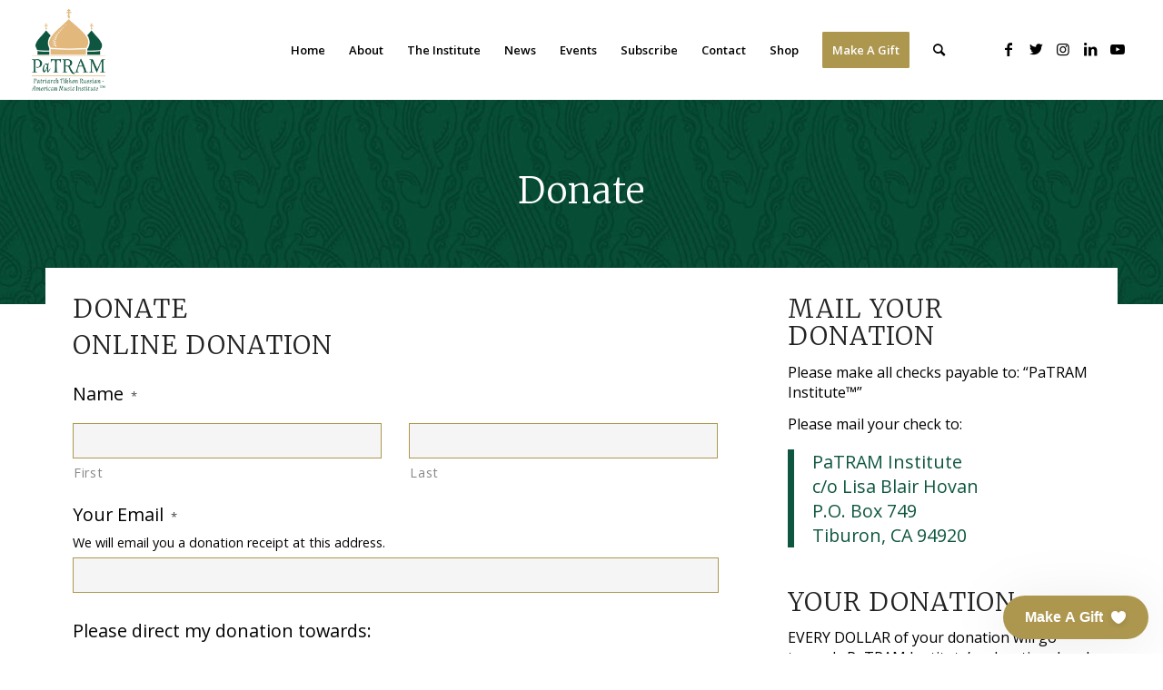

--- FILE ---
content_type: text/html; charset=UTF-8
request_url: https://patraminstitute.org/donate/
body_size: 23815
content:
<!DOCTYPE html>
<html lang="en-US" class="html_stretched responsive av-preloader-disabled  html_header_top html_logo_left html_main_nav_header html_menu_right html_large html_header_sticky_disabled html_header_shrinking_disabled html_mobile_menu_tablet html_header_searchicon html_content_align_center html_header_unstick_top_disabled html_header_stretch html_minimal_header html_av-submenu-hidden html_av-submenu-display-click html_av-overlay-full html_av-submenu-clone html_entry_id_13220 av-cookies-no-cookie-consent av-no-preview av-default-lightbox html_text_menu_active av-mobile-menu-switch-default">
<head>
<meta charset="UTF-8" />
<script type="text/javascript">
/* <![CDATA[ */
 var gform;gform||(document.addEventListener("gform_main_scripts_loaded",function(){gform.scriptsLoaded=!0}),window.addEventListener("DOMContentLoaded",function(){gform.domLoaded=!0}),gform={domLoaded:!1,scriptsLoaded:!1,initializeOnLoaded:function(o){gform.domLoaded&&gform.scriptsLoaded?o():!gform.domLoaded&&gform.scriptsLoaded?window.addEventListener("DOMContentLoaded",o):document.addEventListener("gform_main_scripts_loaded",o)},hooks:{action:{},filter:{}},addAction:function(o,n,r,t){gform.addHook("action",o,n,r,t)},addFilter:function(o,n,r,t){gform.addHook("filter",o,n,r,t)},doAction:function(o){gform.doHook("action",o,arguments)},applyFilters:function(o){return gform.doHook("filter",o,arguments)},removeAction:function(o,n){gform.removeHook("action",o,n)},removeFilter:function(o,n,r){gform.removeHook("filter",o,n,r)},addHook:function(o,n,r,t,i){null==gform.hooks[o][n]&&(gform.hooks[o][n]=[]);var e=gform.hooks[o][n];null==i&&(i=n+"_"+e.length),gform.hooks[o][n].push({tag:i,callable:r,priority:t=null==t?10:t})},doHook:function(n,o,r){var t;if(r=Array.prototype.slice.call(r,1),null!=gform.hooks[n][o]&&((o=gform.hooks[n][o]).sort(function(o,n){return o.priority-n.priority}),o.forEach(function(o){"function"!=typeof(t=o.callable)&&(t=window[t]),"action"==n?t.apply(null,r):r[0]=t.apply(null,r)})),"filter"==n)return r[0]},removeHook:function(o,n,t,i){var r;null!=gform.hooks[o][n]&&(r=(r=gform.hooks[o][n]).filter(function(o,n,r){return!!(null!=i&&i!=o.tag||null!=t&&t!=o.priority)}),gform.hooks[o][n]=r)}}); 
/* ]]> */
</script>

<meta name="robots" content="index, follow" />


<!-- mobile setting -->
<meta name="viewport" content="width=device-width, initial-scale=1">

<!-- Scripts/CSS and wp_head hook -->
<title>Donate-Old - PaTRAM™</title>
<meta name="dc.title" content="Donate-Old - PaTRAM™">
<meta name="dc.relation" content="https://patraminstitute.org/donate/">
<meta name="dc.source" content="https://patraminstitute.org/">
<meta name="dc.language" content="en_US">
<meta name="robots" content="index, follow, max-snippet:-1, max-image-preview:large, max-video-preview:-1">
<link rel="canonical" href="https://patraminstitute.org/donate/">
<meta property="og:url" content="https://patraminstitute.org/donate/">
<meta property="og:site_name" content="PaTRAM™">
<meta property="og:locale" content="en_US">
<meta property="og:type" content="article">
<meta property="article:author" content="https://www.facebook.com/patraminstitute">
<meta property="article:publisher" content="https://www.facebook.com/patraminstitute">
<meta property="og:title" content="Donate-Old - PaTRAM™">
<meta property="og:image" content="https://patraminstitute.org/wp-content/uploads/2020/08/home-hero-patram-acadmey02.jpg">
<meta property="og:image:secure_url" content="https://patraminstitute.org/wp-content/uploads/2020/08/home-hero-patram-acadmey02.jpg">
<meta property="og:image:width" content="1600">
<meta property="og:image:height" content="1066">
<meta property="og:image:alt" content="PaTRAM Institute Russian Orthodox Choral Music">
<meta name="twitter:card" content="summary">
<meta name="twitter:site" content="https://twitter.com/PaTRAM_Inst">
<meta name="twitter:creator" content="https://twitter.com/PaTRAM_Inst">
<meta name="twitter:title" content="Donate-Old - PaTRAM™">
<link rel='dns-prefetch' href='//secure.gravatar.com' />
<link rel='dns-prefetch' href='//js.stripe.com' />
<link rel='dns-prefetch' href='//v0.wordpress.com' />
<link rel='dns-prefetch' href='//jetpack.wordpress.com' />
<link rel='dns-prefetch' href='//s0.wp.com' />
<link rel='dns-prefetch' href='//public-api.wordpress.com' />
<link rel='dns-prefetch' href='//0.gravatar.com' />
<link rel='dns-prefetch' href='//1.gravatar.com' />
<link rel='dns-prefetch' href='//2.gravatar.com' />
<link rel="alternate" type="application/rss+xml" title="PaTRAM™ &raquo; Feed" href="https://patraminstitute.org/feed/" />
<link rel="alternate" type="application/rss+xml" title="PaTRAM™ &raquo; Comments Feed" href="https://patraminstitute.org/comments/feed/" />
<link rel="alternate" type="text/calendar" title="PaTRAM™ &raquo; iCal Feed" href="https://patraminstitute.org/events/?ical=1" />

<!-- google webfont font replacement -->

			<script type='text/javascript'>

				(function() {

					/*	check if webfonts are disabled by user setting via cookie - or user must opt in.	*/
					var html = document.getElementsByTagName('html')[0];
					var cookie_check = html.className.indexOf('av-cookies-needs-opt-in') >= 0 || html.className.indexOf('av-cookies-can-opt-out') >= 0;
					var allow_continue = true;
					var silent_accept_cookie = html.className.indexOf('av-cookies-user-silent-accept') >= 0;

					if( cookie_check && ! silent_accept_cookie )
					{
						if( ! document.cookie.match(/aviaCookieConsent/) || html.className.indexOf('av-cookies-session-refused') >= 0 )
						{
							allow_continue = false;
						}
						else
						{
							if( ! document.cookie.match(/aviaPrivacyRefuseCookiesHideBar/) )
							{
								allow_continue = false;
							}
							else if( ! document.cookie.match(/aviaPrivacyEssentialCookiesEnabled/) )
							{
								allow_continue = false;
							}
							else if( document.cookie.match(/aviaPrivacyGoogleWebfontsDisabled/) )
							{
								allow_continue = false;
							}
						}
					}

					if( allow_continue )
					{
						var f = document.createElement('link');

						f.type 	= 'text/css';
						f.rel 	= 'stylesheet';
						f.href 	= 'https://fonts.googleapis.com/css?family=Merriweather:300,400,700%7COpen+Sans:400,600&display=fallback';
						f.id 	= 'avia-google-webfont';

						document.getElementsByTagName('head')[0].appendChild(f);
					}
				})();

			</script>
			<link rel='stylesheet' id='gravity_forms_theme_foundation-css' href='https://patraminstitute.org/wp-content/plugins/gravityforms/assets/css/dist/gravity-forms-theme-foundation.min.css?ver=2.7.17' type='text/css' media='all' />
<link rel='stylesheet' id='gravity_forms_theme_reset-css' href='https://patraminstitute.org/wp-content/plugins/gravityforms/assets/css/dist/gravity-forms-theme-reset.min.css?ver=2.7.17' type='text/css' media='all' />
<link rel='stylesheet' id='gravity_forms_theme_framework-css' href='https://patraminstitute.org/wp-content/plugins/gravityforms/assets/css/dist/gravity-forms-theme-framework.min.css?ver=2.7.17' type='text/css' media='all' />
<link rel='stylesheet' id='gravity_forms_orbital_theme-css' href='https://patraminstitute.org/wp-content/plugins/gravityforms/assets/css/dist/gravity-forms-orbital-theme.min.css?ver=2.7.17' type='text/css' media='all' />
<link rel='stylesheet' id='wp-block-library-css' href='https://patraminstitute.org/wp-includes/css/dist/block-library/style.min.css?ver=6.5.7' type='text/css' media='all' />
<style id='wp-block-library-inline-css' type='text/css'>
.has-text-align-justify{text-align:justify;}
</style>
<style id='wpseopress-local-business-style-inline-css' type='text/css'>
span.wp-block-wpseopress-local-business-field{margin-right:8px}

</style>
<style id='global-styles-inline-css' type='text/css'>
body{--wp--preset--color--black: #000000;--wp--preset--color--cyan-bluish-gray: #abb8c3;--wp--preset--color--white: #ffffff;--wp--preset--color--pale-pink: #f78da7;--wp--preset--color--vivid-red: #cf2e2e;--wp--preset--color--luminous-vivid-orange: #ff6900;--wp--preset--color--luminous-vivid-amber: #fcb900;--wp--preset--color--light-green-cyan: #7bdcb5;--wp--preset--color--vivid-green-cyan: #00d084;--wp--preset--color--pale-cyan-blue: #8ed1fc;--wp--preset--color--vivid-cyan-blue: #0693e3;--wp--preset--color--vivid-purple: #9b51e0;--wp--preset--color--metallic-red: #b02b2c;--wp--preset--color--maximum-yellow-red: #edae44;--wp--preset--color--yellow-sun: #eeee22;--wp--preset--color--palm-leaf: #83a846;--wp--preset--color--aero: #7bb0e7;--wp--preset--color--old-lavender: #745f7e;--wp--preset--color--steel-teal: #5f8789;--wp--preset--color--raspberry-pink: #d65799;--wp--preset--color--medium-turquoise: #4ecac2;--wp--preset--gradient--vivid-cyan-blue-to-vivid-purple: linear-gradient(135deg,rgba(6,147,227,1) 0%,rgb(155,81,224) 100%);--wp--preset--gradient--light-green-cyan-to-vivid-green-cyan: linear-gradient(135deg,rgb(122,220,180) 0%,rgb(0,208,130) 100%);--wp--preset--gradient--luminous-vivid-amber-to-luminous-vivid-orange: linear-gradient(135deg,rgba(252,185,0,1) 0%,rgba(255,105,0,1) 100%);--wp--preset--gradient--luminous-vivid-orange-to-vivid-red: linear-gradient(135deg,rgba(255,105,0,1) 0%,rgb(207,46,46) 100%);--wp--preset--gradient--very-light-gray-to-cyan-bluish-gray: linear-gradient(135deg,rgb(238,238,238) 0%,rgb(169,184,195) 100%);--wp--preset--gradient--cool-to-warm-spectrum: linear-gradient(135deg,rgb(74,234,220) 0%,rgb(151,120,209) 20%,rgb(207,42,186) 40%,rgb(238,44,130) 60%,rgb(251,105,98) 80%,rgb(254,248,76) 100%);--wp--preset--gradient--blush-light-purple: linear-gradient(135deg,rgb(255,206,236) 0%,rgb(152,150,240) 100%);--wp--preset--gradient--blush-bordeaux: linear-gradient(135deg,rgb(254,205,165) 0%,rgb(254,45,45) 50%,rgb(107,0,62) 100%);--wp--preset--gradient--luminous-dusk: linear-gradient(135deg,rgb(255,203,112) 0%,rgb(199,81,192) 50%,rgb(65,88,208) 100%);--wp--preset--gradient--pale-ocean: linear-gradient(135deg,rgb(255,245,203) 0%,rgb(182,227,212) 50%,rgb(51,167,181) 100%);--wp--preset--gradient--electric-grass: linear-gradient(135deg,rgb(202,248,128) 0%,rgb(113,206,126) 100%);--wp--preset--gradient--midnight: linear-gradient(135deg,rgb(2,3,129) 0%,rgb(40,116,252) 100%);--wp--preset--font-size--small: 1rem;--wp--preset--font-size--medium: 1.125rem;--wp--preset--font-size--large: 1.75rem;--wp--preset--font-size--x-large: clamp(1.75rem, 3vw, 2.25rem);--wp--preset--spacing--20: 0.44rem;--wp--preset--spacing--30: 0.67rem;--wp--preset--spacing--40: 1rem;--wp--preset--spacing--50: 1.5rem;--wp--preset--spacing--60: 2.25rem;--wp--preset--spacing--70: 3.38rem;--wp--preset--spacing--80: 5.06rem;--wp--preset--shadow--natural: 6px 6px 9px rgba(0, 0, 0, 0.2);--wp--preset--shadow--deep: 12px 12px 50px rgba(0, 0, 0, 0.4);--wp--preset--shadow--sharp: 6px 6px 0px rgba(0, 0, 0, 0.2);--wp--preset--shadow--outlined: 6px 6px 0px -3px rgba(255, 255, 255, 1), 6px 6px rgba(0, 0, 0, 1);--wp--preset--shadow--crisp: 6px 6px 0px rgba(0, 0, 0, 1);}body { margin: 0;--wp--style--global--content-size: 800px;--wp--style--global--wide-size: 1130px; }.wp-site-blocks > .alignleft { float: left; margin-right: 2em; }.wp-site-blocks > .alignright { float: right; margin-left: 2em; }.wp-site-blocks > .aligncenter { justify-content: center; margin-left: auto; margin-right: auto; }:where(.is-layout-flex){gap: 0.5em;}:where(.is-layout-grid){gap: 0.5em;}body .is-layout-flow > .alignleft{float: left;margin-inline-start: 0;margin-inline-end: 2em;}body .is-layout-flow > .alignright{float: right;margin-inline-start: 2em;margin-inline-end: 0;}body .is-layout-flow > .aligncenter{margin-left: auto !important;margin-right: auto !important;}body .is-layout-constrained > .alignleft{float: left;margin-inline-start: 0;margin-inline-end: 2em;}body .is-layout-constrained > .alignright{float: right;margin-inline-start: 2em;margin-inline-end: 0;}body .is-layout-constrained > .aligncenter{margin-left: auto !important;margin-right: auto !important;}body .is-layout-constrained > :where(:not(.alignleft):not(.alignright):not(.alignfull)){max-width: var(--wp--style--global--content-size);margin-left: auto !important;margin-right: auto !important;}body .is-layout-constrained > .alignwide{max-width: var(--wp--style--global--wide-size);}body .is-layout-flex{display: flex;}body .is-layout-flex{flex-wrap: wrap;align-items: center;}body .is-layout-flex > *{margin: 0;}body .is-layout-grid{display: grid;}body .is-layout-grid > *{margin: 0;}body{padding-top: 0px;padding-right: 0px;padding-bottom: 0px;padding-left: 0px;}a:where(:not(.wp-element-button)){text-decoration: underline;}.wp-element-button, .wp-block-button__link{background-color: #32373c;border-width: 0;color: #fff;font-family: inherit;font-size: inherit;line-height: inherit;padding: calc(0.667em + 2px) calc(1.333em + 2px);text-decoration: none;}.has-black-color{color: var(--wp--preset--color--black) !important;}.has-cyan-bluish-gray-color{color: var(--wp--preset--color--cyan-bluish-gray) !important;}.has-white-color{color: var(--wp--preset--color--white) !important;}.has-pale-pink-color{color: var(--wp--preset--color--pale-pink) !important;}.has-vivid-red-color{color: var(--wp--preset--color--vivid-red) !important;}.has-luminous-vivid-orange-color{color: var(--wp--preset--color--luminous-vivid-orange) !important;}.has-luminous-vivid-amber-color{color: var(--wp--preset--color--luminous-vivid-amber) !important;}.has-light-green-cyan-color{color: var(--wp--preset--color--light-green-cyan) !important;}.has-vivid-green-cyan-color{color: var(--wp--preset--color--vivid-green-cyan) !important;}.has-pale-cyan-blue-color{color: var(--wp--preset--color--pale-cyan-blue) !important;}.has-vivid-cyan-blue-color{color: var(--wp--preset--color--vivid-cyan-blue) !important;}.has-vivid-purple-color{color: var(--wp--preset--color--vivid-purple) !important;}.has-metallic-red-color{color: var(--wp--preset--color--metallic-red) !important;}.has-maximum-yellow-red-color{color: var(--wp--preset--color--maximum-yellow-red) !important;}.has-yellow-sun-color{color: var(--wp--preset--color--yellow-sun) !important;}.has-palm-leaf-color{color: var(--wp--preset--color--palm-leaf) !important;}.has-aero-color{color: var(--wp--preset--color--aero) !important;}.has-old-lavender-color{color: var(--wp--preset--color--old-lavender) !important;}.has-steel-teal-color{color: var(--wp--preset--color--steel-teal) !important;}.has-raspberry-pink-color{color: var(--wp--preset--color--raspberry-pink) !important;}.has-medium-turquoise-color{color: var(--wp--preset--color--medium-turquoise) !important;}.has-black-background-color{background-color: var(--wp--preset--color--black) !important;}.has-cyan-bluish-gray-background-color{background-color: var(--wp--preset--color--cyan-bluish-gray) !important;}.has-white-background-color{background-color: var(--wp--preset--color--white) !important;}.has-pale-pink-background-color{background-color: var(--wp--preset--color--pale-pink) !important;}.has-vivid-red-background-color{background-color: var(--wp--preset--color--vivid-red) !important;}.has-luminous-vivid-orange-background-color{background-color: var(--wp--preset--color--luminous-vivid-orange) !important;}.has-luminous-vivid-amber-background-color{background-color: var(--wp--preset--color--luminous-vivid-amber) !important;}.has-light-green-cyan-background-color{background-color: var(--wp--preset--color--light-green-cyan) !important;}.has-vivid-green-cyan-background-color{background-color: var(--wp--preset--color--vivid-green-cyan) !important;}.has-pale-cyan-blue-background-color{background-color: var(--wp--preset--color--pale-cyan-blue) !important;}.has-vivid-cyan-blue-background-color{background-color: var(--wp--preset--color--vivid-cyan-blue) !important;}.has-vivid-purple-background-color{background-color: var(--wp--preset--color--vivid-purple) !important;}.has-metallic-red-background-color{background-color: var(--wp--preset--color--metallic-red) !important;}.has-maximum-yellow-red-background-color{background-color: var(--wp--preset--color--maximum-yellow-red) !important;}.has-yellow-sun-background-color{background-color: var(--wp--preset--color--yellow-sun) !important;}.has-palm-leaf-background-color{background-color: var(--wp--preset--color--palm-leaf) !important;}.has-aero-background-color{background-color: var(--wp--preset--color--aero) !important;}.has-old-lavender-background-color{background-color: var(--wp--preset--color--old-lavender) !important;}.has-steel-teal-background-color{background-color: var(--wp--preset--color--steel-teal) !important;}.has-raspberry-pink-background-color{background-color: var(--wp--preset--color--raspberry-pink) !important;}.has-medium-turquoise-background-color{background-color: var(--wp--preset--color--medium-turquoise) !important;}.has-black-border-color{border-color: var(--wp--preset--color--black) !important;}.has-cyan-bluish-gray-border-color{border-color: var(--wp--preset--color--cyan-bluish-gray) !important;}.has-white-border-color{border-color: var(--wp--preset--color--white) !important;}.has-pale-pink-border-color{border-color: var(--wp--preset--color--pale-pink) !important;}.has-vivid-red-border-color{border-color: var(--wp--preset--color--vivid-red) !important;}.has-luminous-vivid-orange-border-color{border-color: var(--wp--preset--color--luminous-vivid-orange) !important;}.has-luminous-vivid-amber-border-color{border-color: var(--wp--preset--color--luminous-vivid-amber) !important;}.has-light-green-cyan-border-color{border-color: var(--wp--preset--color--light-green-cyan) !important;}.has-vivid-green-cyan-border-color{border-color: var(--wp--preset--color--vivid-green-cyan) !important;}.has-pale-cyan-blue-border-color{border-color: var(--wp--preset--color--pale-cyan-blue) !important;}.has-vivid-cyan-blue-border-color{border-color: var(--wp--preset--color--vivid-cyan-blue) !important;}.has-vivid-purple-border-color{border-color: var(--wp--preset--color--vivid-purple) !important;}.has-metallic-red-border-color{border-color: var(--wp--preset--color--metallic-red) !important;}.has-maximum-yellow-red-border-color{border-color: var(--wp--preset--color--maximum-yellow-red) !important;}.has-yellow-sun-border-color{border-color: var(--wp--preset--color--yellow-sun) !important;}.has-palm-leaf-border-color{border-color: var(--wp--preset--color--palm-leaf) !important;}.has-aero-border-color{border-color: var(--wp--preset--color--aero) !important;}.has-old-lavender-border-color{border-color: var(--wp--preset--color--old-lavender) !important;}.has-steel-teal-border-color{border-color: var(--wp--preset--color--steel-teal) !important;}.has-raspberry-pink-border-color{border-color: var(--wp--preset--color--raspberry-pink) !important;}.has-medium-turquoise-border-color{border-color: var(--wp--preset--color--medium-turquoise) !important;}.has-vivid-cyan-blue-to-vivid-purple-gradient-background{background: var(--wp--preset--gradient--vivid-cyan-blue-to-vivid-purple) !important;}.has-light-green-cyan-to-vivid-green-cyan-gradient-background{background: var(--wp--preset--gradient--light-green-cyan-to-vivid-green-cyan) !important;}.has-luminous-vivid-amber-to-luminous-vivid-orange-gradient-background{background: var(--wp--preset--gradient--luminous-vivid-amber-to-luminous-vivid-orange) !important;}.has-luminous-vivid-orange-to-vivid-red-gradient-background{background: var(--wp--preset--gradient--luminous-vivid-orange-to-vivid-red) !important;}.has-very-light-gray-to-cyan-bluish-gray-gradient-background{background: var(--wp--preset--gradient--very-light-gray-to-cyan-bluish-gray) !important;}.has-cool-to-warm-spectrum-gradient-background{background: var(--wp--preset--gradient--cool-to-warm-spectrum) !important;}.has-blush-light-purple-gradient-background{background: var(--wp--preset--gradient--blush-light-purple) !important;}.has-blush-bordeaux-gradient-background{background: var(--wp--preset--gradient--blush-bordeaux) !important;}.has-luminous-dusk-gradient-background{background: var(--wp--preset--gradient--luminous-dusk) !important;}.has-pale-ocean-gradient-background{background: var(--wp--preset--gradient--pale-ocean) !important;}.has-electric-grass-gradient-background{background: var(--wp--preset--gradient--electric-grass) !important;}.has-midnight-gradient-background{background: var(--wp--preset--gradient--midnight) !important;}.has-small-font-size{font-size: var(--wp--preset--font-size--small) !important;}.has-medium-font-size{font-size: var(--wp--preset--font-size--medium) !important;}.has-large-font-size{font-size: var(--wp--preset--font-size--large) !important;}.has-x-large-font-size{font-size: var(--wp--preset--font-size--x-large) !important;}
.wp-block-navigation a:where(:not(.wp-element-button)){color: inherit;}
:where(.wp-block-post-template.is-layout-flex){gap: 1.25em;}:where(.wp-block-post-template.is-layout-grid){gap: 1.25em;}
:where(.wp-block-columns.is-layout-flex){gap: 2em;}:where(.wp-block-columns.is-layout-grid){gap: 2em;}
.wp-block-pullquote{font-size: 1.5em;line-height: 1.6;}
</style>
<link rel='stylesheet' id='wpa-css-css' href='https://patraminstitute.org/wp-content/plugins/honeypot/includes/css/wpa.css?ver=2.2.02' type='text/css' media='all' />
<link rel='stylesheet' id='gforms_reset_css-css' href='https://patraminstitute.org/wp-content/plugins/gravityforms/legacy/css/formreset.min.css?ver=2.7.17' type='text/css' media='all' />
<link rel='stylesheet' id='gforms_formsmain_css-css' href='https://patraminstitute.org/wp-content/plugins/gravityforms/legacy/css/formsmain.min.css?ver=2.7.17' type='text/css' media='all' />
<link rel='stylesheet' id='gforms_ready_class_css-css' href='https://patraminstitute.org/wp-content/plugins/gravityforms/legacy/css/readyclass.min.css?ver=2.7.17' type='text/css' media='all' />
<link rel='stylesheet' id='gforms_browsers_css-css' href='https://patraminstitute.org/wp-content/plugins/gravityforms/legacy/css/browsers.min.css?ver=2.7.17' type='text/css' media='all' />
<link rel='stylesheet' id='gforms_stripe_frontend-css' href='https://patraminstitute.org/wp-content/plugins/gravityformsstripe/assets/css/dist/theme.min.css?ver=4.3' type='text/css' media='all' />
<link rel='stylesheet' id='avia-merged-styles-css' href='https://patraminstitute.org/wp-content/uploads/dynamic_avia/avia-merged-styles-4439055f3ff9ab02ce034d3b6a09d7ba---660b3dfe0ab48.css' type='text/css' media='all' />
<link rel='stylesheet' id='avia-single-post-13220-css' href='https://patraminstitute.org/wp-content/uploads/dynamic_avia/avia_posts_css/post-13220.css?ver=ver-1712121251' type='text/css' media='all' />
<link rel='stylesheet' id='jetpack_css-css' href='https://patraminstitute.org/wp-content/plugins/jetpack/css/jetpack.css?ver=11.9.3' type='text/css' media='all' />
<script type="text/javascript" src="https://patraminstitute.org/wp-includes/js/jquery/jquery.min.js?ver=3.7.1" id="jquery-core-js"></script>
<script type="text/javascript" src="https://patraminstitute.org/wp-includes/js/dist/vendor/wp-polyfill-inert.min.js?ver=3.1.2" id="wp-polyfill-inert-js"></script>
<script type="text/javascript" src="https://patraminstitute.org/wp-includes/js/dist/vendor/regenerator-runtime.min.js?ver=0.14.0" id="regenerator-runtime-js"></script>
<script type="text/javascript" src="https://patraminstitute.org/wp-includes/js/dist/vendor/wp-polyfill.min.js?ver=3.15.0" id="wp-polyfill-js"></script>
<script type="text/javascript" src="https://patraminstitute.org/wp-includes/js/dist/dom-ready.min.js?ver=f77871ff7694fffea381" id="wp-dom-ready-js"></script>
<script type="text/javascript" src="https://patraminstitute.org/wp-includes/js/dist/hooks.min.js?ver=2810c76e705dd1a53b18" id="wp-hooks-js"></script>
<script type="text/javascript" src="https://patraminstitute.org/wp-includes/js/dist/i18n.min.js?ver=5e580eb46a90c2b997e6" id="wp-i18n-js"></script>
<script type="text/javascript" id="wp-i18n-js-after">
/* <![CDATA[ */
wp.i18n.setLocaleData( { 'text direction\u0004ltr': [ 'ltr' ] } );
/* ]]> */
</script>
<script type="text/javascript" src="https://patraminstitute.org/wp-includes/js/dist/a11y.min.js?ver=d90eebea464f6c09bfd5" id="wp-a11y-js"></script>
<script type="text/javascript" defer='defer' src="https://patraminstitute.org/wp-content/plugins/gravityforms/js/jquery.json.min.js?ver=2.7.17" id="gform_json-js"></script>
<script type="text/javascript" id="gform_gravityforms-js-extra">
/* <![CDATA[ */
var gf_global = {"gf_currency_config":{"name":"U.S. Dollar","symbol_left":"$","symbol_right":"","symbol_padding":"","thousand_separator":",","decimal_separator":".","decimals":2,"code":"USD"},"base_url":"https:\/\/patraminstitute.org\/wp-content\/plugins\/gravityforms","number_formats":[],"spinnerUrl":"https:\/\/patraminstitute.org\/wp-content\/plugins\/gravityforms\/images\/spinner.svg","version_hash":"b56a26db056eb53d543403471b67e6b9","strings":{"newRowAdded":"New row added.","rowRemoved":"Row removed","formSaved":"The form has been saved.  The content contains the link to return and complete the form."}};
var gform_i18n = {"datepicker":{"days":{"monday":"Mo","tuesday":"Tu","wednesday":"We","thursday":"Th","friday":"Fr","saturday":"Sa","sunday":"Su"},"months":{"january":"January","february":"February","march":"March","april":"April","may":"May","june":"June","july":"July","august":"August","september":"September","october":"October","november":"November","december":"December"},"firstDay":0,"iconText":"Select date"}};
var gf_legacy_multi = {"16":"1"};
var gform_gravityforms = {"strings":{"invalid_file_extension":"This type of file is not allowed. Must be one of the following:","delete_file":"Delete this file","in_progress":"in progress","file_exceeds_limit":"File exceeds size limit","illegal_extension":"This type of file is not allowed.","max_reached":"Maximum number of files reached","unknown_error":"There was a problem while saving the file on the server","currently_uploading":"Please wait for the uploading to complete","cancel":"Cancel","cancel_upload":"Cancel this upload","cancelled":"Cancelled"},"vars":{"images_url":"https:\/\/patraminstitute.org\/wp-content\/plugins\/gravityforms\/images"}};
/* ]]> */
</script>
<script type="text/javascript" id="gform_gravityforms-js-before">
/* <![CDATA[ */

/* ]]> */
</script>
<script type="text/javascript" defer='defer' src="https://patraminstitute.org/wp-content/plugins/gravityforms/js/gravityforms.min.js?ver=2.7.17" id="gform_gravityforms-js"></script>
<script type="text/javascript" id="gform_conditional_logic-js-extra">
/* <![CDATA[ */
var gf_legacy = {"is_legacy":"1"};
/* ]]> */
</script>
<script type="text/javascript" defer='defer' src="https://patraminstitute.org/wp-content/plugins/gravityforms/js/conditional_logic.min.js?ver=2.7.17" id="gform_conditional_logic-js"></script>
<script type="text/javascript" defer='defer' src="https://patraminstitute.org/wp-content/plugins/gravityforms/assets/js/dist/utils.min.js?ver=59d951b75d934ae23e0ea7f9776264aa" id="gform_gravityforms_utils-js"></script>
<script type="text/javascript" defer='defer' src="https://patraminstitute.org/wp-content/plugins/gravityforms/includes/addon/js/gaddon_frontend.min.js?ver=2.7.17" id="gaddon_frontend-js"></script>
<script type="text/javascript" src="https://js.stripe.com/v3/?ver=4.3" id="stripe_v3-js"></script>
<script type="text/javascript" id="gforms_stripe_frontend-js-extra">
/* <![CDATA[ */
var gforms_stripe_frontend_strings = {"no_active_frontend_feed":"The credit card field will initiate once the payment condition is met.","requires_action":"Please follow the instructions on the screen to validate your card.","create_payment_intent_nonce":"aed4a2880f","ajaxurl":"https:\/\/patraminstitute.org\/wp-admin\/admin-ajax.php"};
/* ]]> */
</script>
<script type="text/javascript" defer='defer' src="https://patraminstitute.org/wp-content/plugins/gravityformsstripe/js/frontend.min.js?ver=4.3" id="gforms_stripe_frontend-js"></script>
<link rel="https://api.w.org/" href="https://patraminstitute.org/wp-json/" /><link rel="alternate" type="application/json" href="https://patraminstitute.org/wp-json/wp/v2/pages/13220" /><link rel="EditURI" type="application/rsd+xml" title="RSD" href="https://patraminstitute.org/xmlrpc.php?rsd" />
<meta name="generator" content="WordPress 6.5.7" />
<link rel='shortlink' href='https://wp.me/P7gvTL-3re' />
<link rel="alternate" type="application/json+oembed" href="https://patraminstitute.org/wp-json/oembed/1.0/embed?url=https%3A%2F%2Fpatraminstitute.org%2Fdonate%2F" />
<link rel="alternate" type="text/xml+oembed" href="https://patraminstitute.org/wp-json/oembed/1.0/embed?url=https%3A%2F%2Fpatraminstitute.org%2Fdonate%2F&#038;format=xml" />
<!-- Givebutter Elements -->
<script>
    window.Givebutter=window.Givebutter||function(){(Givebutter.q=Givebutter.q||[]).push(arguments)};Givebutter.l=+new Date;
    window.Givebutter('setOptions',
    {
        "accountId": "BkZVk7d4c14WMRWC"
    });
</script>
<script async src="https://js.givebutter.com/elements/latest.js" ></script>
<!-- End Givebutter Elements -->
<meta name="tec-api-version" content="v1"><meta name="tec-api-origin" content="https://patraminstitute.org"><link rel="alternate" href="https://patraminstitute.org/wp-json/tribe/events/v1/" />	<style>img#wpstats{display:none}</style>
		<link rel="profile" href="http://gmpg.org/xfn/11" />
<link rel="alternate" type="application/rss+xml" title="PaTRAM™ RSS2 Feed" href="https://patraminstitute.org/feed/" />
<link rel="pingback" href="https://patraminstitute.org/xmlrpc.php" />
<!--[if lt IE 9]><script src="https://patraminstitute.org/wp-content/themes/enfold/js/html5shiv.js"></script><![endif]-->


<!-- To speed up the rendering and to display the site as fast as possible to the user we include some styles and scripts for above the fold content inline -->
<script type="text/javascript">'use strict';var avia_is_mobile=!1;if(/Android|webOS|iPhone|iPad|iPod|BlackBerry|IEMobile|Opera Mini/i.test(navigator.userAgent)&&'ontouchstart' in document.documentElement){avia_is_mobile=!0;document.documentElement.className+=' avia_mobile '}
else{document.documentElement.className+=' avia_desktop '};document.documentElement.className+=' js_active ';(function(){var e=['-webkit-','-moz-','-ms-',''],n='',o=!1,a=!1;for(var t in e){if(e[t]+'transform' in document.documentElement.style){o=!0;n=e[t]+'transform'};if(e[t]+'perspective' in document.documentElement.style){a=!0}};if(o){document.documentElement.className+=' avia_transform '};if(a){document.documentElement.className+=' avia_transform3d '};if(typeof document.getElementsByClassName=='function'&&typeof document.documentElement.getBoundingClientRect=='function'&&avia_is_mobile==!1){if(n&&window.innerHeight>0){setTimeout(function(){var e=0,o={},a=0,t=document.getElementsByClassName('av-parallax'),i=window.pageYOffset||document.documentElement.scrollTop;for(e=0;e<t.length;e++){t[e].style.top='0px';o=t[e].getBoundingClientRect();a=Math.ceil((window.innerHeight+i-o.top)*0.3);t[e].style[n]='translate(0px, '+a+'px)';t[e].style.top='auto';t[e].className+=' enabled-parallax '}},50)}}})();</script><style type="text/css">
		@font-face {font-family: 'entypo-fontello'; font-weight: normal; font-style: normal; font-display: fallback;
		src: url('https://patraminstitute.org/wp-content/themes/enfold/config-templatebuilder/avia-template-builder/assets/fonts/entypo-fontello.woff2') format('woff2'),
		url('https://patraminstitute.org/wp-content/themes/enfold/config-templatebuilder/avia-template-builder/assets/fonts/entypo-fontello.woff') format('woff'),
		url('https://patraminstitute.org/wp-content/themes/enfold/config-templatebuilder/avia-template-builder/assets/fonts/entypo-fontello.ttf') format('truetype'),
		url('https://patraminstitute.org/wp-content/themes/enfold/config-templatebuilder/avia-template-builder/assets/fonts/entypo-fontello.svg#entypo-fontello') format('svg'),
		url('https://patraminstitute.org/wp-content/themes/enfold/config-templatebuilder/avia-template-builder/assets/fonts/entypo-fontello.eot'),
		url('https://patraminstitute.org/wp-content/themes/enfold/config-templatebuilder/avia-template-builder/assets/fonts/entypo-fontello.eot?#iefix') format('embedded-opentype');
		} #top .avia-font-entypo-fontello, body .avia-font-entypo-fontello, html body [data-av_iconfont='entypo-fontello']:before{ font-family: 'entypo-fontello'; }
		</style>

<!--
Debugging Info for Theme support: 

Theme: Enfold
Version: 5.4.1
Installed: enfold
AviaFramework Version: 5.3
AviaBuilder Version: 5.3
aviaElementManager Version: 1.0.1
- - - - - - - - - - -
ChildTheme: Enfold Child
ChildTheme Version: 1.0
ChildTheme Installed: enfold

- - - - - - - - - - -
ML:256-PU:40-PLA:23
WP:6.5.7
Compress: CSS:all theme files - JS:all theme files
Updates: enabled - token has changed and not verified
PLAu:21
-->
</head>

<body id="top" class="page-template-default page page-id-13220 stretched rtl_columns av-curtain-numeric merriweather open_sans tribe-no-js avia-responsive-images-support" itemscope="itemscope" itemtype="https://schema.org/WebPage" >

	
	<div id='wrap_all'>

	
<header id='header' class='all_colors header_color light_bg_color  av_header_top av_logo_left av_main_nav_header av_menu_right av_large av_header_sticky_disabled av_header_shrinking_disabled av_header_stretch av_mobile_menu_tablet av_header_searchicon av_header_unstick_top_disabled av_minimal_header av_bottom_nav_disabled  av_header_border_disabled'  role="banner" itemscope="itemscope" itemtype="https://schema.org/WPHeader" >

		<div  id='header_main' class='container_wrap container_wrap_logo'>

        <div class='container av-logo-container'><div class='inner-container'><span class='logo avia-standard-logo'><a href='https://patraminstitute.org/' class=''><img src="https://patraminstitute.org/wp-content/uploads/2020/01/PaTRAM-Logo-HiRes-269x300.png" height="100" width="300" alt='PaTRAM™' title='' /></a></span><nav class='main_menu' data-selectname='Select a page'  role="navigation" itemscope="itemscope" itemtype="https://schema.org/SiteNavigationElement" ><div class="avia-menu av-main-nav-wrap av_menu_icon_beside"><ul role="menu" class="menu av-main-nav" id="avia-menu"><li role="menuitem" id="menu-item-10733" class="menu-item menu-item-type-post_type menu-item-object-page menu-item-home menu-item-top-level menu-item-top-level-1"><a href="https://patraminstitute.org/" itemprop="url" tabindex="0"><span class="avia-bullet"></span><span class="avia-menu-text">Home</span><span class="avia-menu-fx"><span class="avia-arrow-wrap"><span class="avia-arrow"></span></span></span></a></li>
<li role="menuitem" id="menu-item-10280" class="menu-item menu-item-type-post_type menu-item-object-page menu-item-top-level menu-item-top-level-2"><a href="https://patraminstitute.org/about/" itemprop="url" tabindex="0"><span class="avia-bullet"></span><span class="avia-menu-text">About</span><span class="avia-menu-fx"><span class="avia-arrow-wrap"><span class="avia-arrow"></span></span></span></a></li>
<li role="menuitem" id="menu-item-61" class="menu-item menu-item-type-post_type menu-item-object-page menu-item-has-children menu-item-top-level menu-item-top-level-3"><a href="https://patraminstitute.org/the-institute/" itemprop="url" tabindex="0"><span class="avia-bullet"></span><span class="avia-menu-text">The Institute</span><span class="avia-menu-fx"><span class="avia-arrow-wrap"><span class="avia-arrow"></span></span></span></a>


<ul class="sub-menu">
	<li role="menuitem" id="menu-item-11424" class="menu-item menu-item-type-post_type menu-item-object-page"><a href="https://patraminstitute.org/online-classes/" itemprop="url" tabindex="0"><span class="avia-bullet"></span><span class="avia-menu-text">Online Classes</span></a></li>
	<li role="menuitem" id="menu-item-11009" class="menu-item menu-item-type-post_type menu-item-object-page"><a href="https://patraminstitute.org/behind-the-recordings/" itemprop="url" tabindex="0"><span class="avia-bullet"></span><span class="avia-menu-text">Behind the Recordings</span></a></li>
</ul>
</li>
<li role="menuitem" id="menu-item-43" class="menu-item menu-item-type-post_type menu-item-object-page menu-item-top-level menu-item-top-level-4"><a href="https://patraminstitute.org/news/" itemprop="url" tabindex="0"><span class="avia-bullet"></span><span class="avia-menu-text">News</span><span class="avia-menu-fx"><span class="avia-arrow-wrap"><span class="avia-arrow"></span></span></span></a></li>
<li role="menuitem" id="menu-item-13576" class="menu-item menu-item-type-post_type menu-item-object-page menu-item-top-level menu-item-top-level-5"><a href="https://patraminstitute.org/upcoming-events/" itemprop="url" tabindex="0"><span class="avia-bullet"></span><span class="avia-menu-text">Events</span><span class="avia-menu-fx"><span class="avia-arrow-wrap"><span class="avia-arrow"></span></span></span></a></li>
<li role="menuitem" id="menu-item-10734" class="menu-item menu-item-type-custom menu-item-object-custom menu-item-top-level menu-item-top-level-6"><a target="_blank" href="http://eepurl.com/hkH0AX" itemprop="url" tabindex="0" rel="noopener"><span class="avia-bullet"></span><span class="avia-menu-text">Subscribe</span><span class="avia-menu-fx"><span class="avia-arrow-wrap"><span class="avia-arrow"></span></span></span></a></li>
<li role="menuitem" id="menu-item-35" class="menu-item menu-item-type-post_type menu-item-object-page menu-item-top-level menu-item-top-level-7"><a href="https://patraminstitute.org/contact/" itemprop="url" tabindex="0"><span class="avia-bullet"></span><span class="avia-menu-text">Contact</span><span class="avia-menu-fx"><span class="avia-arrow-wrap"><span class="avia-arrow"></span></span></span></a></li>
<li role="menuitem" id="menu-item-11012" class="menu-item menu-item-type-post_type menu-item-object-page menu-item-has-children menu-item-top-level menu-item-top-level-8"><a href="https://patraminstitute.org/recordings/" itemprop="url" tabindex="0"><span class="avia-bullet"></span><span class="avia-menu-text">Shop</span><span class="avia-menu-fx"><span class="avia-arrow-wrap"><span class="avia-arrow"></span></span></span></a>


<ul class="sub-menu">
	<li role="menuitem" id="menu-item-13774" class="menu-item menu-item-type-post_type menu-item-object-page"><a href="https://patraminstitute.org/all-night-vigil/" itemprop="url" tabindex="0"><span class="avia-bullet"></span><span class="avia-menu-text">All-Night Vigil</span></a></li>
	<li role="menuitem" id="menu-item-12146" class="menu-item menu-item-type-post_type menu-item-object-page"><a href="https://patraminstitute.org/more-honourable-than-the-cherubim/" itemprop="url" tabindex="0"><span class="avia-bullet"></span><span class="avia-menu-text">More Honourable than the Cherubim</span></a></li>
	<li role="menuitem" id="menu-item-12112" class="menu-item menu-item-type-post_type menu-item-object-page"><a href="https://patraminstitute.org/blessed-art-thou-among-women/" itemprop="url" tabindex="0"><span class="avia-bullet"></span><span class="avia-menu-text">Blessed Art Thou among Women</span></a></li>
	<li role="menuitem" id="menu-item-12113" class="menu-item menu-item-type-post_type menu-item-object-page"><a href="https://patraminstitute.org/divine-liturgy-of-st-john-chrysostom/" itemprop="url" tabindex="0"><span class="avia-bullet"></span><span class="avia-menu-text">The Divine Liturgy of St. John Chrysostom</span></a></li>
	<li role="menuitem" id="menu-item-12114" class="menu-item menu-item-type-post_type menu-item-object-page"><a href="https://patraminstitute.org/teach-me-thy-statutes/" itemprop="url" tabindex="0"><span class="avia-bullet"></span><span class="avia-menu-text">Teach Me Thy Statutes</span></a></li>
</ul>
</li>
<li role="menuitem" id="menu-item-55" class="menu-item menu-item-type-post_type menu-item-object-page av-menu-button av-menu-button-colored menu-item-top-level menu-item-top-level-9"><a href="https://patraminstitute.org/give/" itemprop="url" tabindex="0"><span class="avia-bullet"></span><span class="avia-menu-text">Make A Gift</span><span class="avia-menu-fx"><span class="avia-arrow-wrap"><span class="avia-arrow"></span></span></span></a></li>
<li id="menu-item-search" class="noMobile menu-item menu-item-search-dropdown menu-item-avia-special" role="menuitem"><a aria-label="Search" href="?s=" rel="nofollow" data-avia-search-tooltip="

&lt;form role=&quot;search&quot; action=&quot;https://patraminstitute.org/&quot; id=&quot;searchform&quot; method=&quot;get&quot; class=&quot;&quot;&gt;
	&lt;div&gt;
		&lt;input type=&quot;submit&quot; value=&quot;&quot; id=&quot;searchsubmit&quot; class=&quot;button avia-font-entypo-fontello&quot; /&gt;
		&lt;input type=&quot;text&quot; id=&quot;s&quot; name=&quot;s&quot; value=&quot;&quot; placeholder=&#039;Search&#039; /&gt;
			&lt;/div&gt;
&lt;/form&gt;
" aria-hidden='false' data-av_icon='' data-av_iconfont='entypo-fontello'><span class="avia_hidden_link_text">Search</span></a></li><li class="av-burger-menu-main menu-item-avia-special ">
	        			<a href="#" aria-label="Menu" aria-hidden="false">
							<span class="av-hamburger av-hamburger--spin av-js-hamburger">
								<span class="av-hamburger-box">
						          <span class="av-hamburger-inner"></span>
						          <strong>Menu</strong>
								</span>
							</span>
							<span class="avia_hidden_link_text">Menu</span>
						</a>
	        		   </li></ul></div><ul class='noLightbox social_bookmarks icon_count_5'><li class='social_bookmarks_facebook av-social-link-facebook social_icon_1'><a target="_blank" aria-label="Link to Facebook" href='https://www.facebook.com/patraminstitute' aria-hidden='false' data-av_icon='' data-av_iconfont='entypo-fontello' title='Facebook' rel="noopener"><span class='avia_hidden_link_text'>Facebook</span></a></li><li class='social_bookmarks_twitter av-social-link-twitter social_icon_2'><a target="_blank" aria-label="Link to Twitter" href='https://twitter.com/PaTRAM_Inst' aria-hidden='false' data-av_icon='' data-av_iconfont='entypo-fontello' title='Twitter' rel="noopener"><span class='avia_hidden_link_text'>Twitter</span></a></li><li class='social_bookmarks_instagram av-social-link-instagram social_icon_3'><a target="_blank" aria-label="Link to Instagram" href='https://www.instagram.com/patram_inst/' aria-hidden='false' data-av_icon='' data-av_iconfont='entypo-fontello' title='Instagram' rel="noopener"><span class='avia_hidden_link_text'>Instagram</span></a></li><li class='social_bookmarks_linkedin av-social-link-linkedin social_icon_4'><a target="_blank" aria-label="Link to LinkedIn" href='https://www.linkedin.com/company/patriarch-tikhon-russian-american-music-institute/' aria-hidden='false' data-av_icon='' data-av_iconfont='entypo-fontello' title='LinkedIn' rel="noopener"><span class='avia_hidden_link_text'>LinkedIn</span></a></li><li class='social_bookmarks_youtube av-social-link-youtube social_icon_5'><a target="_blank" aria-label="Link to Youtube" href='https://www.youtube.com/user/patraminstitute' aria-hidden='false' data-av_icon='' data-av_iconfont='entypo-fontello' title='Youtube' rel="noopener"><span class='avia_hidden_link_text'>Youtube</span></a></li></ul></nav></div> </div> 
		<!-- end container_wrap-->
		</div>
		<div class='header_bg'></div>

<!-- end header -->
</header>

	<div id='main' class='all_colors' data-scroll-offset='0'>

	<div id='av_section_1'  class='avia-section av-a96wg8w-e98ed9802d1079b75a88d37a2a384d5d main_color avia-section-large avia-no-shadow  avia-builder-el-0  el_before_av_section  avia-builder-el-first  avia-bg-style-scroll container_wrap fullsize'  data-section-bg-repeat='repeat-x'><div class='container av-section-cont-open' ><main  role="main" itemprop="mainContentOfPage"  class='template-page content  av-content-full alpha units'><div class='post-entry post-entry-type-page post-entry-13220'><div class='entry-content-wrapper clearfix'>
<div  class='av-special-heading av-12opm-2adf9eee91f48bea771ffa25be27e924 av-special-heading-h1 custom-color-heading blockquote modern-quote modern-centered  avia-builder-el-1  el_before_av_hr  avia-builder-el-first  av-inherit-size av-linked-heading'><h1 class='av-special-heading-tag'  itemprop="headline"  >Donate</h1><div class="special-heading-border"><div class="special-heading-inner-border"></div></div></div>
<div  class='hr av-k4yib7nk-9324b581844184268f8fe01a20aea8c1 hr-invisible  avia-builder-el-2  el_after_av_heading  avia-builder-el-last  av-mini-hide'><span class='hr-inner '><span class="hr-inner-style"></span></span></div>

</div></div></main><!-- close content main element --></div></div><div id='av_section_2'  class='avia-section av-90ms928-c5a5a1ed87ecc24b758bf479167457e3 main_color avia-section-small avia-no-border-styling  avia-builder-el-3  el_after_av_section  avia-builder-el-last  avia-bg-style-fixed container_wrap fullsize'  ><div class='container av-section-cont-open' ><div class='template-page content  av-content-full alpha units'><div class='post-entry post-entry-type-page post-entry-13220'><div class='entry-content-wrapper clearfix'>
<div class='flex_column_table av-8hnw274-c42cf0f3463fac9fdf2da69b66a681ac sc-av_two_third av-equal-height-column-flextable'><div class='flex_column av-8hnw274-c42cf0f3463fac9fdf2da69b66a681ac av_two_third  avia-builder-el-4  el_before_av_one_third  avia-builder-el-first  first no_margin flex_column_table_cell av-equal-height-column av-align-top '     ><section  class='av_textblock_section av-lf74xo4i-c53065c14bc36d25ded61758f5ffbbc3'  itemscope="itemscope" itemtype="https://schema.org/CreativeWork" ><div class='avia_textblock'  itemprop="text" ><h2>Donate</h2>
</div></section>
<section class="avia_codeblock_section  avia_code_block_0"  itemscope="itemscope" itemtype="https://schema.org/CreativeWork" ><div class='avia_codeblock '  itemprop="text" ><style>
/* gravity forms */
.gform_body li {
    list-style: none!important;
    margin-bottom: 0px!important;
    margin-left: 0!important;
}
input#input_16_10_6,
input#input_16_11_3,
input#input_16_11_4,
input#input_16_11_5,
select#input_16_11_6{
    margin-bottom: 0!important;
   /* margin-top: 8px!important;*/
}
input#input_16_10_3,
input#input_16_11_1 {
    margin-bottom: 0!important;
}
li#field_16_10 span label,
div#input_16_11 label {
    color: #888;
font-size: .8em;
}
div#gfield_description_16_11, 
div#gfield_description_16_4,
div#gfield_description_16_3 {
    line-height: 1.2em;
    margin-bottom: 5px;
    /* color: #aaa; */
    font-size: .8em;
}
.gform_body input, .gform_body select,.gform_body textarea {
    background: #f5f5f5!important;
}
.gform_body label, .gform_body  .gfield_description {
    font-weight: 300!important;
    font-size: .8em!important;
margin-bottom: 10px;
}
.gform_body .gfield_label {
    font-weight: 300!important;
    font-size: 1.1em!important;
margin-top: 10px;

}
</style></div></section>
<div  class='hr av-k4yib7nk-9-b5198aadb28ebfaca09917bdb2357a3e hr-invisible  avia-builder-el-7  el_after_av_codeblock  el_before_av_textblock  av-desktop-hide av-medium-hide'><span class='hr-inner '><span class="hr-inner-style"></span></span></div>
<section  class='av_textblock_section av-7fe4v7k-a71e5cf86ed0273199a7171468e59654'  itemscope="itemscope" itemtype="https://schema.org/CreativeWork" ><div class='avia_textblock'  itemprop="text" ><h2>Online Donation</h2>

                <div class='gf_browser_chrome gform_wrapper gform_legacy_markup_wrapper gform-theme--no-framework' data-form-theme='legacy' data-form-index='0' id='gform_wrapper_16' style='display:none'><div id='gf_16' class='gform_anchor' tabindex='-1'></div><form method='post' enctype='multipart/form-data' target='gform_ajax_frame_16' id='gform_16'  action='/donate/#gf_16' data-formid='16' novalidate>
                        <div class='gform-body gform_body'><ul id='gform_fields_16' class='gform_fields top_label form_sublabel_below description_below'><li id="field_16_10"  class="gfield gfield--type-name gfield_contains_required field_sublabel_below gfield--no-description field_description_below gfield_visibility_visible"  data-js-reload="field_16_10"><label class='gfield_label gform-field-label gfield_label_before_complex'  >Name<span class="gfield_required"><span class="gfield_required gfield_required_asterisk">*</span></span></label><div class='ginput_complex ginput_container ginput_container--name no_prefix has_first_name no_middle_name has_last_name no_suffix gf_name_has_2 ginput_container_name gform-grid-row' id='input_16_10'>
                            
                            <span id='input_16_10_3_container' class='name_first gform-grid-col gform-grid-col--size-auto' >
                                                    <input type='text' name='input_10.3' id='input_16_10_3' value=''   aria-required='true'     />
                                                    <label for='input_16_10_3' class='gform-field-label gform-field-label--type-sub '>First</label>
                                                </span>
                            
                            <span id='input_16_10_6_container' class='name_last gform-grid-col gform-grid-col--size-auto' >
                                                    <input type='text' name='input_10.6' id='input_16_10_6' value=''   aria-required='true'     />
                                                    <label for='input_16_10_6' class='gform-field-label gform-field-label--type-sub '>Last</label>
                                                </span>
                            
                        </div></li><li id="field_16_4"  class="gfield gfield--type-email gfield_contains_required field_sublabel_below gfield--has-description field_description_above gfield_visibility_visible"  data-js-reload="field_16_4"><label class='gfield_label gform-field-label' for='input_16_4' >Your Email<span class="gfield_required"><span class="gfield_required gfield_required_asterisk">*</span></span></label><div class='gfield_description' id='gfield_description_16_4'><i>We will email you a donation receipt at this address.</i></div><div class='ginput_container ginput_container_email'>
                            <input name='input_4' id='input_16_4' type='email' value='' class='large'    aria-required="true" aria-invalid="false" aria-describedby="gfield_description_16_4" />
                        </div></li><li id="field_16_9"  class="gfield gfield--type-radio gfield--type-choice field_sublabel_below gfield--no-description field_description_below gfield_visibility_visible"  data-js-reload="field_16_9"><label class='gfield_label gform-field-label'  >Please direct my donation towards:</label><div class='ginput_container ginput_container_radio'><ul class='gfield_radio' id='input_16_9'>
			<li class='gchoice gchoice_16_9_0'>
				<input name='input_9' type='radio' value='Educational Programs &lt;a href=&quot;https://patraminstitute.org/wp-content/uploads/2022/01/PaTRAM-Scholarships-Sponsorships.pdf&quot; target=&quot;_blank&quot;&gt;Learn More&lt;/a&gt;'  id='choice_16_9_0'    />
				<label for='choice_16_9_0' id='label_16_9_0' class='gform-field-label gform-field-label--type-inline'>Educational Programs <a href="https://patraminstitute.org/wp-content/uploads/2022/01/PaTRAM-Scholarships-Sponsorships.pdf" target="_blank">Learn More</a></label>
			</li>
			<li class='gchoice gchoice_16_9_1'>
				<input name='input_9' type='radio' value='Professional Programs &lt;a href=&quot;https://patraminstitute.org/wp-content/uploads/2022/01/Holy-Land-Package-2022.pdf&quot; target=&quot;_blank&quot; rel=&quot;noopener&quot;&gt;Learn More&lt;/a&gt;'  id='choice_16_9_1'    />
				<label for='choice_16_9_1' id='label_16_9_1' class='gform-field-label gform-field-label--type-inline'>Professional Programs <a href="https://patraminstitute.org/wp-content/uploads/2022/01/Holy-Land-Package-2022.pdf" target="_blank" rel="noopener">Learn More</a></label>
			</li></ul></div></li><li id="field_16_12"  class="gfield gfield--type-text field_sublabel_below gfield--no-description field_description_below gfield_visibility_visible"  data-js-reload="field_16_12"><label class='gfield_label gform-field-label' for='input_16_12' >Notes about my donation</label><div class='ginput_container ginput_container_text'><input name='input_12' id='input_16_12' type='text' value='' class='medium'      aria-invalid="false"   /> </div></li><li id="field_16_11"  class="gfield gfield--type-address field_sublabel_below gfield--has-description field_description_above gfield_visibility_visible"  data-js-reload="field_16_11"><label class='gfield_label gform-field-label gfield_label_before_complex'  >Address</label><div class='gfield_description' id='gfield_description_16_11'>Enter your mailing address to receive our newsletters and announcements</div>    
                    <div class='ginput_complex ginput_container has_street has_city has_state has_zip has_country ginput_container_address gform-grid-row' id='input_16_11' >
                         <span class='ginput_full address_line_1 ginput_address_line_1 gform-grid-col' id='input_16_11_1_container' >
                                        <input type='text' name='input_11.1' id='input_16_11_1' value=''    aria-required='false'    />
                                        <label for='input_16_11_1' id='input_16_11_1_label' class='gform-field-label gform-field-label--type-sub '>Street Address</label>
                                    </span><span class='ginput_left address_city ginput_address_city gform-grid-col' id='input_16_11_3_container' >
                                    <input type='text' name='input_11.3' id='input_16_11_3' value=''    aria-required='false'    />
                                    <label for='input_16_11_3' id='input_16_11_3_label' class='gform-field-label gform-field-label--type-sub '>City</label>
                                 </span><span class='ginput_right address_state ginput_address_state gform-grid-col' id='input_16_11_4_container' >
                                        <input type='text' name='input_11.4' id='input_16_11_4' value=''      aria-required='false'    />
                                        <label for='input_16_11_4' id='input_16_11_4_label' class='gform-field-label gform-field-label--type-sub '>State / Province / Region</label>
                                      </span><span class='ginput_left address_zip ginput_address_zip gform-grid-col' id='input_16_11_5_container' >
                                    <input type='text' name='input_11.5' id='input_16_11_5' value=''    aria-required='false'    />
                                    <label for='input_16_11_5' id='input_16_11_5_label' class='gform-field-label gform-field-label--type-sub '>ZIP / Postal Code</label>
                                </span><span class='ginput_right address_country ginput_address_country gform-grid-col' id='input_16_11_6_container' >
                                        <select name='input_11.6' id='input_16_11_6'   aria-required='false'    ><option value='' selected='selected'></option><option value='Afghanistan' >Afghanistan</option><option value='Albania' >Albania</option><option value='Algeria' >Algeria</option><option value='American Samoa' >American Samoa</option><option value='Andorra' >Andorra</option><option value='Angola' >Angola</option><option value='Anguilla' >Anguilla</option><option value='Antarctica' >Antarctica</option><option value='Antigua and Barbuda' >Antigua and Barbuda</option><option value='Argentina' >Argentina</option><option value='Armenia' >Armenia</option><option value='Aruba' >Aruba</option><option value='Australia' >Australia</option><option value='Austria' >Austria</option><option value='Azerbaijan' >Azerbaijan</option><option value='Bahamas' >Bahamas</option><option value='Bahrain' >Bahrain</option><option value='Bangladesh' >Bangladesh</option><option value='Barbados' >Barbados</option><option value='Belarus' >Belarus</option><option value='Belgium' >Belgium</option><option value='Belize' >Belize</option><option value='Benin' >Benin</option><option value='Bermuda' >Bermuda</option><option value='Bhutan' >Bhutan</option><option value='Bolivia' >Bolivia</option><option value='Bonaire, Sint Eustatius and Saba' >Bonaire, Sint Eustatius and Saba</option><option value='Bosnia and Herzegovina' >Bosnia and Herzegovina</option><option value='Botswana' >Botswana</option><option value='Bouvet Island' >Bouvet Island</option><option value='Brazil' >Brazil</option><option value='British Indian Ocean Territory' >British Indian Ocean Territory</option><option value='Brunei Darussalam' >Brunei Darussalam</option><option value='Bulgaria' >Bulgaria</option><option value='Burkina Faso' >Burkina Faso</option><option value='Burundi' >Burundi</option><option value='Cabo Verde' >Cabo Verde</option><option value='Cambodia' >Cambodia</option><option value='Cameroon' >Cameroon</option><option value='Canada' >Canada</option><option value='Cayman Islands' >Cayman Islands</option><option value='Central African Republic' >Central African Republic</option><option value='Chad' >Chad</option><option value='Chile' >Chile</option><option value='China' >China</option><option value='Christmas Island' >Christmas Island</option><option value='Cocos Islands' >Cocos Islands</option><option value='Colombia' >Colombia</option><option value='Comoros' >Comoros</option><option value='Congo' >Congo</option><option value='Congo, Democratic Republic of the' >Congo, Democratic Republic of the</option><option value='Cook Islands' >Cook Islands</option><option value='Costa Rica' >Costa Rica</option><option value='Croatia' >Croatia</option><option value='Cuba' >Cuba</option><option value='Curaçao' >Curaçao</option><option value='Cyprus' >Cyprus</option><option value='Czechia' >Czechia</option><option value='Côte d&#039;Ivoire' >Côte d&#039;Ivoire</option><option value='Denmark' >Denmark</option><option value='Djibouti' >Djibouti</option><option value='Dominica' >Dominica</option><option value='Dominican Republic' >Dominican Republic</option><option value='Ecuador' >Ecuador</option><option value='Egypt' >Egypt</option><option value='El Salvador' >El Salvador</option><option value='Equatorial Guinea' >Equatorial Guinea</option><option value='Eritrea' >Eritrea</option><option value='Estonia' >Estonia</option><option value='Eswatini' >Eswatini</option><option value='Ethiopia' >Ethiopia</option><option value='Falkland Islands' >Falkland Islands</option><option value='Faroe Islands' >Faroe Islands</option><option value='Fiji' >Fiji</option><option value='Finland' >Finland</option><option value='France' >France</option><option value='French Guiana' >French Guiana</option><option value='French Polynesia' >French Polynesia</option><option value='French Southern Territories' >French Southern Territories</option><option value='Gabon' >Gabon</option><option value='Gambia' >Gambia</option><option value='Georgia' >Georgia</option><option value='Germany' >Germany</option><option value='Ghana' >Ghana</option><option value='Gibraltar' >Gibraltar</option><option value='Greece' >Greece</option><option value='Greenland' >Greenland</option><option value='Grenada' >Grenada</option><option value='Guadeloupe' >Guadeloupe</option><option value='Guam' >Guam</option><option value='Guatemala' >Guatemala</option><option value='Guernsey' >Guernsey</option><option value='Guinea' >Guinea</option><option value='Guinea-Bissau' >Guinea-Bissau</option><option value='Guyana' >Guyana</option><option value='Haiti' >Haiti</option><option value='Heard Island and McDonald Islands' >Heard Island and McDonald Islands</option><option value='Holy See' >Holy See</option><option value='Honduras' >Honduras</option><option value='Hong Kong' >Hong Kong</option><option value='Hungary' >Hungary</option><option value='Iceland' >Iceland</option><option value='India' >India</option><option value='Indonesia' >Indonesia</option><option value='Iran' >Iran</option><option value='Iraq' >Iraq</option><option value='Ireland' >Ireland</option><option value='Isle of Man' >Isle of Man</option><option value='Israel' >Israel</option><option value='Italy' >Italy</option><option value='Jamaica' >Jamaica</option><option value='Japan' >Japan</option><option value='Jersey' >Jersey</option><option value='Jordan' >Jordan</option><option value='Kazakhstan' >Kazakhstan</option><option value='Kenya' >Kenya</option><option value='Kiribati' >Kiribati</option><option value='Korea, Democratic People&#039;s Republic of' >Korea, Democratic People&#039;s Republic of</option><option value='Korea, Republic of' >Korea, Republic of</option><option value='Kuwait' >Kuwait</option><option value='Kyrgyzstan' >Kyrgyzstan</option><option value='Lao People&#039;s Democratic Republic' >Lao People&#039;s Democratic Republic</option><option value='Latvia' >Latvia</option><option value='Lebanon' >Lebanon</option><option value='Lesotho' >Lesotho</option><option value='Liberia' >Liberia</option><option value='Libya' >Libya</option><option value='Liechtenstein' >Liechtenstein</option><option value='Lithuania' >Lithuania</option><option value='Luxembourg' >Luxembourg</option><option value='Macao' >Macao</option><option value='Madagascar' >Madagascar</option><option value='Malawi' >Malawi</option><option value='Malaysia' >Malaysia</option><option value='Maldives' >Maldives</option><option value='Mali' >Mali</option><option value='Malta' >Malta</option><option value='Marshall Islands' >Marshall Islands</option><option value='Martinique' >Martinique</option><option value='Mauritania' >Mauritania</option><option value='Mauritius' >Mauritius</option><option value='Mayotte' >Mayotte</option><option value='Mexico' >Mexico</option><option value='Micronesia' >Micronesia</option><option value='Moldova' >Moldova</option><option value='Monaco' >Monaco</option><option value='Mongolia' >Mongolia</option><option value='Montenegro' >Montenegro</option><option value='Montserrat' >Montserrat</option><option value='Morocco' >Morocco</option><option value='Mozambique' >Mozambique</option><option value='Myanmar' >Myanmar</option><option value='Namibia' >Namibia</option><option value='Nauru' >Nauru</option><option value='Nepal' >Nepal</option><option value='Netherlands' >Netherlands</option><option value='New Caledonia' >New Caledonia</option><option value='New Zealand' >New Zealand</option><option value='Nicaragua' >Nicaragua</option><option value='Niger' >Niger</option><option value='Nigeria' >Nigeria</option><option value='Niue' >Niue</option><option value='Norfolk Island' >Norfolk Island</option><option value='North Macedonia' >North Macedonia</option><option value='Northern Mariana Islands' >Northern Mariana Islands</option><option value='Norway' >Norway</option><option value='Oman' >Oman</option><option value='Pakistan' >Pakistan</option><option value='Palau' >Palau</option><option value='Palestine, State of' >Palestine, State of</option><option value='Panama' >Panama</option><option value='Papua New Guinea' >Papua New Guinea</option><option value='Paraguay' >Paraguay</option><option value='Peru' >Peru</option><option value='Philippines' >Philippines</option><option value='Pitcairn' >Pitcairn</option><option value='Poland' >Poland</option><option value='Portugal' >Portugal</option><option value='Puerto Rico' >Puerto Rico</option><option value='Qatar' >Qatar</option><option value='Romania' >Romania</option><option value='Russian Federation' >Russian Federation</option><option value='Rwanda' >Rwanda</option><option value='Réunion' >Réunion</option><option value='Saint Barthélemy' >Saint Barthélemy</option><option value='Saint Helena, Ascension and Tristan da Cunha' >Saint Helena, Ascension and Tristan da Cunha</option><option value='Saint Kitts and Nevis' >Saint Kitts and Nevis</option><option value='Saint Lucia' >Saint Lucia</option><option value='Saint Martin' >Saint Martin</option><option value='Saint Pierre and Miquelon' >Saint Pierre and Miquelon</option><option value='Saint Vincent and the Grenadines' >Saint Vincent and the Grenadines</option><option value='Samoa' >Samoa</option><option value='San Marino' >San Marino</option><option value='Sao Tome and Principe' >Sao Tome and Principe</option><option value='Saudi Arabia' >Saudi Arabia</option><option value='Senegal' >Senegal</option><option value='Serbia' >Serbia</option><option value='Seychelles' >Seychelles</option><option value='Sierra Leone' >Sierra Leone</option><option value='Singapore' >Singapore</option><option value='Sint Maarten' >Sint Maarten</option><option value='Slovakia' >Slovakia</option><option value='Slovenia' >Slovenia</option><option value='Solomon Islands' >Solomon Islands</option><option value='Somalia' >Somalia</option><option value='South Africa' >South Africa</option><option value='South Georgia and the South Sandwich Islands' >South Georgia and the South Sandwich Islands</option><option value='South Sudan' >South Sudan</option><option value='Spain' >Spain</option><option value='Sri Lanka' >Sri Lanka</option><option value='Sudan' >Sudan</option><option value='Suriname' >Suriname</option><option value='Svalbard and Jan Mayen' >Svalbard and Jan Mayen</option><option value='Sweden' >Sweden</option><option value='Switzerland' >Switzerland</option><option value='Syria Arab Republic' >Syria Arab Republic</option><option value='Taiwan' >Taiwan</option><option value='Tajikistan' >Tajikistan</option><option value='Tanzania, the United Republic of' >Tanzania, the United Republic of</option><option value='Thailand' >Thailand</option><option value='Timor-Leste' >Timor-Leste</option><option value='Togo' >Togo</option><option value='Tokelau' >Tokelau</option><option value='Tonga' >Tonga</option><option value='Trinidad and Tobago' >Trinidad and Tobago</option><option value='Tunisia' >Tunisia</option><option value='Turkmenistan' >Turkmenistan</option><option value='Turks and Caicos Islands' >Turks and Caicos Islands</option><option value='Tuvalu' >Tuvalu</option><option value='Türkiye' >Türkiye</option><option value='US Minor Outlying Islands' >US Minor Outlying Islands</option><option value='Uganda' >Uganda</option><option value='Ukraine' >Ukraine</option><option value='United Arab Emirates' >United Arab Emirates</option><option value='United Kingdom' >United Kingdom</option><option value='United States' >United States</option><option value='Uruguay' >Uruguay</option><option value='Uzbekistan' >Uzbekistan</option><option value='Vanuatu' >Vanuatu</option><option value='Venezuela' >Venezuela</option><option value='Viet Nam' >Viet Nam</option><option value='Virgin Islands, British' >Virgin Islands, British</option><option value='Virgin Islands, U.S.' >Virgin Islands, U.S.</option><option value='Wallis and Futuna' >Wallis and Futuna</option><option value='Western Sahara' >Western Sahara</option><option value='Yemen' >Yemen</option><option value='Zambia' >Zambia</option><option value='Zimbabwe' >Zimbabwe</option><option value='Åland Islands' >Åland Islands</option></select>
                                        <label for='input_16_11_6' id='input_16_11_6_label' class='gform-field-label gform-field-label--type-sub '>Country</label>
                                    </span>
                    <div class='gf_clear gf_clear_complex'></div>
                </div></li><li id="field_16_3"  class="gfield gfield--type-product gfield--input-type-price gfield_price gfield_price_16_3 gfield_product_16_3 gfield_contains_required field_sublabel_below gfield--has-description field_description_above gfield_visibility_visible"  data-js-reload="field_16_3"><label class='gfield_label gform-field-label' for='input_16_3' >Amount<span class="gfield_required"><span class="gfield_required gfield_required_asterisk">*</span></span></label><div class='gfield_description' id='gfield_description_16_3'><i>Enter the amount you would like to donate:</i></div><div class='ginput_container ginput_container_product_price'>
					<input name='input_3' id='input_16_3' type='text' value='' class='small ginput_amount'  placeholder='$' aria-required="true" aria-invalid="false" aria-describedby="gfield_description_16_3" />
				</div></li><li id="field_16_5"  class="gfield gfield--type-html gfield_html gfield_html_formatted field_sublabel_below gfield--no-description field_description_below gfield_visibility_visible"  data-js-reload="field_16_5"><hr/></li><li id="field_16_6"  class="gfield gfield--type-total gfield_price gfield_price_16_ gfield_total gfield_total_16_ field_sublabel_below gfield--no-description field_description_below gfield_visibility_visible"  aria-atomic="true" aria-live="polite" data-js-reload="field_16_6"><label class='gfield_label gform-field-label' for='input_16_6' >Total</label><div class='ginput_container ginput_container_total'>
							<span class='ginput_total ginput_total_16'>$0.00</span>
							<input type='hidden' name='input_6' id='input_16_6' class='gform_hidden'/>
						</div></li><li id="field_16_7"  class="gfield gfield--type-radio gfield--type-choice gfield_contains_required field_sublabel_below gfield--no-description field_description_below gfield_visibility_visible"  data-js-reload="field_16_7"><label class='gfield_label gform-field-label'  >How would you like to pay?<span class="gfield_required"><span class="gfield_required gfield_required_asterisk">*</span></span></label><div class='ginput_container ginput_container_radio'><ul class='gfield_radio' id='input_16_7'>
			<li class='gchoice gchoice_16_7_0'>
				<input name='input_7' type='radio' value='Paypal'  id='choice_16_7_0'    />
				<label for='choice_16_7_0' id='label_16_7_0' class='gform-field-label gform-field-label--type-inline'>Paypal</label>
			</li>
			<li class='gchoice gchoice_16_7_1'>
				<input name='input_7' type='radio' value='Credit Card'  id='choice_16_7_1'    />
				<label for='choice_16_7_1' id='label_16_7_1' class='gform-field-label gform-field-label--type-inline'>Credit Card</label>
			</li></ul></div></li><li id="field_16_13"  class="gfield gfield--type-stripe_creditcard gfield--width-full field_sublabel_below gfield--no-description field_description_below gfield_visibility_visible"  data-js-reload="field_16_13"><label class='gfield_label gfield_label_before_complex gform-field-label' for='input_16_13_1' >Credit Card</label><div class='ginput_complex ginput_container ginput_container_creditcard ginput_stripe_creditcard gform-grid-row' id='input_16_13'><div class='ginput_full gform-grid-col' id='input_16_13_1_container'><div id='input_16_13_1' class='gform-theme-field-control'></div><label for='input_16_13_1' id='input_16_13_1_label' class='gform-field-label gform-field-label--type-sub'>Card Details</label></div><!-- .ginput_full --><div class='ginput_full gform-grid-col' id='input_16_13_5_container'>
					<input type='text' name='input_13.5' id='input_16_13_5' value=''>
					<label for='input_16_13_5' id='input_16_13_5_label' class='gform-field-label gform-field-label--type-sub'>Cardholder Name</label>
				</div></div><!-- .ginput_container --></li><li id="field_16_1"  class="gfield gfield--type-creditcard field_sublabel_below gfield--has-description field_description_above gfield_visibility_visible"  data-js-reload="field_16_1"><label class='gfield_label gform-field-label gfield_label_before_complex' for='input_16_1_1' >Your Credit Card Information</label><div class='gfield_description' id='gfield_description_16_1'><i>Enter your information exactly as shown on your credit card.</i></div><div class='ginput_complex ginput_container ginput_container_creditcard gform-grid-row' id='input_16_1'><span class='ginput_full gform-grid-col' id='input_16_1_1_container' >
                                    <div class='gform_card_icon_container'><div class='gform_card_icon gform_card_icon_amex' >American Express</div><div class='gform_card_icon gform_card_icon_discover' >Discover</div><div class='gform_card_icon gform_card_icon_mastercard' >MasterCard</div><div class='gform_card_icon gform_card_icon_visa' >Visa</div><span class='screen-reader-text' id='field_16_1_supported_creditcards'>Supported Credit Cards: American Express, Discover, MasterCard, Visa</span></div>
                                    <input type='text' name='input_1.1' id='input_16_1_1' value=''   onchange='gformMatchCard("input_16_1_1");' onkeyup='gformMatchCard("input_16_1_1");' autocomplete='off' pattern='[0-9]*' title='Only digits are allowed'  aria-required='false'  />
                                    <label for='input_16_1_1' id='input_16_1_1_label' class='gform-field-label gform-field-label--type-sub '>Card Number</label>
                                 </span><span class='ginput_full ginput_cardextras gform-grid-col gform-grid-row' id='input_16_1_2_container'>
                                            <span class='ginput_cardinfo_left' id='input_16_1_2_cardinfo_left'>
                                                <span class='ginput_card_expiration_container ginput_card_field'>
                                                    
                                                       <select name='input_1.2[]' id='input_16_1_2_month'   class='ginput_card_expiration ginput_card_expiration_month' aria-required='false'  >
                                                           <option value=''>Month</option><option value='1' >01</option><option value='2' >02</option><option value='3' >03</option><option value='4' >04</option><option value='5' >05</option><option value='6' >06</option><option value='7' >07</option><option value='8' >08</option><option value='9' >09</option><option value='10' >10</option><option value='11' >11</option><option value='12' >12</option>
                                                       </select>
                                                       
                                                   
                                                   
                                                       <select name='input_1.2[]' id='input_16_1_2_year'   class='ginput_card_expiration ginput_card_expiration_year' aria-required='false'  >
                                                           <option value=''>Year</option><option value='2025' >2025</option><option value='2026' >2026</option><option value='2027' >2027</option><option value='2028' >2028</option><option value='2029' >2029</option><option value='2030' >2030</option><option value='2031' >2031</option><option value='2032' >2032</option><option value='2033' >2033</option><option value='2034' >2034</option><option value='2035' >2035</option><option value='2036' >2036</option><option value='2037' >2037</option><option value='2038' >2038</option><option value='2039' >2039</option><option value='2040' >2040</option><option value='2041' >2041</option><option value='2042' >2042</option><option value='2043' >2043</option><option value='2044' >2044</option>
                                                       </select>
                                                       
                                                       
                                                </span>
                                                 <label for='input_16_1_2_month' class='gform-field-label gform-field-label--type-sub '>Expiration Date</label>
                                            </span><span class='ginput_cardinfo_right gform-grid-col' id='input_16_1_2_cardinfo_right'>
                                                <input type='text' name='input_1.3' id='input_16_1_3'   class='ginput_card_security_code' value='' autocomplete='off' pattern='[0-9]*' title='Only digits are allowed'  aria-required='false'  />
                                                <span class='ginput_card_security_code_icon'>&nbsp;</span>
                                                <label for='input_16_1_3' class='gform-field-label gform-field-label--type-sub '>Security Code</label>
                                             </span>
                                        </span><span class='ginput_full gform-grid-col' id='input_16_1_5_container'>
                                            <input type='text' name='input_1.5' id='input_16_1_5' value=''    aria-required='false'  />
                                            <label for='input_16_1_5' id='input_16_1_5_label' class='gform-field-label gform-field-label--type-sub '>Cardholder Name</label>
                                        </span> </div></li></ul></div>
        <div class='gform_footer top_label'> <input type='submit' id='gform_submit_button_16' class='gform_button button' value='Donate'  onclick='if(window["gf_submitting_16"]){return false;}  if( !jQuery("#gform_16")[0].checkValidity || jQuery("#gform_16")[0].checkValidity()){window["gf_submitting_16"]=true;}  ' onkeypress='if( event.keyCode == 13 ){ if(window["gf_submitting_16"]){return false;} if( !jQuery("#gform_16")[0].checkValidity || jQuery("#gform_16")[0].checkValidity()){window["gf_submitting_16"]=true;}  jQuery("#gform_16").trigger("submit",[true]); }' /> <input type='hidden' name='gform_ajax' value='form_id=16&amp;title=&amp;description=&amp;tabindex=0&amp;theme=data-form-theme=&#039;legacy&#039;' />
            <input type='hidden' class='gform_hidden' name='is_submit_16' value='1' />
            <input type='hidden' class='gform_hidden' name='gform_submit' value='16' />
            
            <input type='hidden' class='gform_hidden' name='gform_unique_id' value='' />
            <input type='hidden' class='gform_hidden' name='state_16' value='WyJbXSIsIjJkMGEzNWViYjBmMzdhMWU5MGRmMmI0ZDVmOTE4ZmQ1Il0=' />
            <input type='hidden' class='gform_hidden' name='gform_target_page_number_16' id='gform_target_page_number_16' value='0' />
            <input type='hidden' class='gform_hidden' name='gform_source_page_number_16' id='gform_source_page_number_16' value='1' />
            <input type='hidden' name='gform_field_values' value='' />
            
        </div>
                        <p style="display: none !important;" class="akismet-fields-container" data-prefix="ak_"><label>&#916;<textarea name="ak_hp_textarea" cols="45" rows="8" maxlength="100"></textarea></label><input type="hidden" id="ak_js_1" name="ak_js" value="45"/><script>document.getElementById( "ak_js_1" ).setAttribute( "value", ( new Date() ).getTime() );</script></p></form>
                        </div>
		                <iframe style='display:none;width:0px;height:0px;' src='about:blank' name='gform_ajax_frame_16' id='gform_ajax_frame_16' title='This iframe contains the logic required to handle Ajax powered Gravity Forms.'></iframe>
		                <script type="text/javascript">
/* <![CDATA[ */
 gform.initializeOnLoaded( function() {gformInitSpinner( 16, 'https://patraminstitute.org/wp-content/plugins/gravityforms/images/spinner.svg', true );jQuery('#gform_ajax_frame_16').on('load',function(){var contents = jQuery(this).contents().find('*').html();var is_postback = contents.indexOf('GF_AJAX_POSTBACK') >= 0;if(!is_postback){return;}var form_content = jQuery(this).contents().find('#gform_wrapper_16');var is_confirmation = jQuery(this).contents().find('#gform_confirmation_wrapper_16').length > 0;var is_redirect = contents.indexOf('gformRedirect(){') >= 0;var is_form = form_content.length > 0 && ! is_redirect && ! is_confirmation;var mt = parseInt(jQuery('html').css('margin-top'), 10) + parseInt(jQuery('body').css('margin-top'), 10) + 100;if(is_form){jQuery('#gform_wrapper_16').html(form_content.html());if(form_content.hasClass('gform_validation_error')){jQuery('#gform_wrapper_16').addClass('gform_validation_error');} else {jQuery('#gform_wrapper_16').removeClass('gform_validation_error');}setTimeout( function() { /* delay the scroll by 50 milliseconds to fix a bug in chrome */ jQuery(document).scrollTop(jQuery('#gform_wrapper_16').offset().top - mt); }, 50 );if(window['gformInitDatepicker']) {gformInitDatepicker();}if(window['gformInitPriceFields']) {gformInitPriceFields();}var current_page = jQuery('#gform_source_page_number_16').val();gformInitSpinner( 16, 'https://patraminstitute.org/wp-content/plugins/gravityforms/images/spinner.svg', true );jQuery(document).trigger('gform_page_loaded', [16, current_page]);window['gf_submitting_16'] = false;}else if(!is_redirect){var confirmation_content = jQuery(this).contents().find('.GF_AJAX_POSTBACK').html();if(!confirmation_content){confirmation_content = contents;}setTimeout(function(){jQuery('#gform_wrapper_16').replaceWith(confirmation_content);jQuery(document).scrollTop(jQuery('#gf_16').offset().top - mt);jQuery(document).trigger('gform_confirmation_loaded', [16]);window['gf_submitting_16'] = false;wp.a11y.speak(jQuery('#gform_confirmation_message_16').text());}, 50);}else{jQuery('#gform_16').append(contents);if(window['gformRedirect']) {gformRedirect();}}jQuery(document).trigger('gform_post_render', [16, current_page]);gform.utils.trigger({ event: 'gform/postRender', native: false, data: { formId: 16, currentPage: current_page } });} );} ); 
/* ]]> */
</script>

</div></section></div><div class='flex_column av-32fz36o-f27b817e7afd7469d0c598dabd71f099 av_one_third  avia-builder-el-9  el_after_av_two_third  avia-builder-el-last  no_margin flex_column_table_cell av-equal-height-column av-align-top '     ><section  class='av_textblock_section av-6l7p2io-1fab18bc19b05b524ed5c1d7a3412b51'  itemscope="itemscope" itemtype="https://schema.org/CreativeWork" ><div class='avia_textblock'  itemprop="text" ><h2>Mail Your Donation</h2>
<p>Please make all checks payable to: &#8220;PaTRAM Institute™&#8221;</p>
<p>Please mail your check to:</p>
<blockquote>
<p>PaTRAM Institute<br />
c/o Lisa Blair Hovan<br />
P.O. Box 749<br />
Tiburon, CA 94920</p>
</blockquote>
</div></section>
<div  class='hr av-k4yib7nk-8-28f15cc7832ef6abedc75fa5ece3844c hr-invisible  avia-builder-el-11  el_after_av_textblock  el_before_av_textblock '><span class='hr-inner '><span class="hr-inner-style"></span></span></div>
<section  class='av_textblock_section av-6l7p2io-7-04a017ebbd378390ba6ceeb575fdedb2'  itemscope="itemscope" itemtype="https://schema.org/CreativeWork" ><div class='avia_textblock'  itemprop="text" ><h2>Your Donation</h2>
<p>EVERY DOLLAR of your donation will go towards PaTRAM Institute’s educational and performance programs.</p>
<p>How is that possible? Because ALL PaTRAM Institute’s Administrative costs are supported by grants from the Lukianov Family Foundation.</p>
</div></section>
<div  class='hr av-k4yib7nk-6-eaf5d26d015c56649c2860ea83587e15 hr-invisible  avia-builder-el-13  el_after_av_textblock  el_before_av_textblock '><span class='hr-inner '><span class="hr-inner-style"></span></span></div>
<section  class='av_textblock_section av-6l7p2io-5-23061bd77ca5c325ac2a16d1201259a9'  itemscope="itemscope" itemtype="https://schema.org/CreativeWork" ><div class='avia_textblock'  itemprop="text" ><p><strong>Educational programs:</strong></p>
<ul>
<li>PaTRAM™-approved private<br />
instruction via Internet</li>
<li>Support of Youth Choirs</li>
</ul>
<p><a href="https://patraminstitute.org/wp-content/uploads/2022/01/PaTRAM-Scholarships-Sponsorships.pdf" target="_blank" rel="noopener">Learn More</a></p>
</div></section>
<div  class='hr av-k4yib7nk-4-131026ff3f6c90663850b3ac81b0c097 hr-invisible  avia-builder-el-15  el_after_av_textblock  el_before_av_textblock '><span class='hr-inner '><span class="hr-inner-style"></span></span></div>
<section  class='av_textblock_section av-6l7p2io-3-2188fc159acd0c6300ae2d4df8b1ed3b'  itemscope="itemscope" itemtype="https://schema.org/CreativeWork" ><div class='avia_textblock'  itemprop="text" ><p><strong>Professional Programs:</strong></p>
<ul>
<li>Professional high-quality CD<br />
recordings</li>
<li>Funding of aspiring amateur<br />
singers to PaTRAM<br />
professional ranks</li>
<li>Global performances of<br />
PaTRAM Institute’s choir<br />
ensembles</li>
<li>Partnerships with other<br />
renowned choirs</li>
<li>PaTRAM Institute singers<br />
assisting Orthodox church<br />
choirs around the US</li>
</ul>
<p><a href="https://patraminstitute.org/wp-content/uploads/2022/01/Holy-Land-Package-2022.pdf" target="_blank" rel="noopener">Learn More</a></p>
</div></section>
<div  class='hr av-k4yib7nk-2-f9a728d89b8100a62cc6f8e88cb85af6 hr-invisible  avia-builder-el-17  el_after_av_textblock  el_before_av_textblock '><span class='hr-inner '><span class="hr-inner-style"></span></span></div>
<section  class='av_textblock_section av-6l7p2io-1-669fddaed0af07614f7807d4b56c8e7b'  itemscope="itemscope" itemtype="https://schema.org/CreativeWork" ><div class='avia_textblock'  itemprop="text" ><p>PaTRAM Institute is a registered<br />
501c3 organization, Tax ID#<br />
3491414. All donations are 100%<br />
tax-deductible within the guidelines<br />
of the US Internal Revenue Service.</p>
</div></section></div></div><!--close column table wrapper. Autoclose: 1 -->
</div></div></div><!-- close content main div --> <!-- section close by builder template -->		</div><!--end builder template--></div><!-- close default .container_wrap element -->				<div class='container_wrap footer_color' id='footer'>

					<div class='container'>

						<div class='flex_column av_one_third  first el_before_av_one_third'><section id="text-19" class="widget clearfix widget_text"><h3 class="widgettitle">Subscribe</h3>			<div class="textwidget"><p>Join our mailing list to receive updates and be notified about upcoming events, performances, and other PaTRAM Institute™ activities.</p>
<p><!-- Begin Mailchimp Signup Form --></p>
<style type="text/css">
	/* Add your own Mailchimp form style overrides in your site stylesheet or in this style block.<br />
 */<br />
#mc_embed_signup .clear {width: 100%;}<br />
#mc_embed_signup div.mce_inline_error {width: 100%;clear: both;margin: 0;}<br />
</style>
<div id="mc_embed_signup">
<form id="mc-embedded-subscribe-form" class="validate" action="https://patraminstitute.us7.list-manage.com/subscribe/post?u=c31cf339dd52ad64c1b1cc963&amp;id=8d8f61e968" method="post" name="mc-embedded-subscribe-form" novalidate="" target="_blank">
<div id="mc_embed_signup_scroll">
<div class="mc-field-group"><label for="mce-EMAIL">Email Address </label><br />
<input id="mce-EMAIL" class="required email" name="EMAIL" type="email" value="" /></div>
<div id="mce-responses" class="clear">
<div id="mce-error-response" class="response" style="display: none;"></div>
<div id="mce-success-response" class="response" style="display: none;"></div>
</div>
<p><!-- real people should not fill this in and expect good things - do not remove this or risk form bot signups--></p>
<div style="position: absolute; left: -5000px;" aria-hidden="true"><input tabindex="-1" name="b_c31cf339dd52ad64c1b1cc963_8d8f61e968" type="text" value="" /></div>
<div class="clear"><input id="mc-embedded-subscribe" class="button" name="subscribe" type="submit" value="Subscribe" /></div>
</div>
</form>
</div>
<p><script type='text/javascript' src='//s3.amazonaws.com/downloads.mailchimp.com/js/mc-validate.js'></script><script type='text/javascript'>(function($) {window.fnames = new Array(); window.ftypes = new Array();fnames[0]='EMAIL';ftypes[0]='email';fnames[1]='FNAME';ftypes[1]='text';fnames[2]='LNAME';ftypes[2]='text';fnames[3]='ADDRESS';ftypes[3]='address';fnames[4]='PHONE';ftypes[4]='phone';}(jQuery));var $mcj = jQuery.noConflict(true);</script><br />
<!--End mc_embed_signup--></p>
</div>
		<span class="seperator extralight-border"></span></section></div><div class='flex_column av_one_third  el_after_av_one_third el_before_av_one_third '><section id="custom_html-3" class="widget_text widget clearfix widget_custom_html"><h3 class="widgettitle">Contact Us</h3><div class="textwidget custom-html-widget">P.O. Box 749<br>
Tiburon, CA  94920<br>
<br>

Email: <a href="mailto:info@patraminstitute.org">info@patraminstitute.org</a>
</div><span class="seperator extralight-border"></span></section></div><div class='flex_column av_one_third  el_after_av_one_third el_before_av_one_third '><section id="custom_html-2" class="widget_text widget clearfix widget_custom_html"><h3 class="widgettitle">Become a Member</h3><div class="textwidget custom-html-widget">We welcome your participation in this new and unique venture. Thank you for your support.
<br>
<br>


<div class="avia-button-wrap avia-button-left  avia-builder-el-25  el_after_av_textblock  avia-builder-el-last "><a href="/give" class="avia-button   avia-icon_select-no avia-color-theme-color avia-size-medium avia-position-center "><span class="avia_iconbox_title">Make a secure online gift</span></a></div>
<br>
<br>
PaTRAM Institute is a registered
501c3 organization.</div><span class="seperator extralight-border"></span></section></div>
					</div>

				<!-- ####### END FOOTER CONTAINER ####### -->
				</div>

	

	
				<footer class='container_wrap socket_color' id='socket'  role="contentinfo" itemscope="itemscope" itemtype="https://schema.org/WPFooter" >
                    <div class='container'>

                        <span class='copyright'>©2019-2023 Copyright - PaTRAM™ </span>

                        <ul class='noLightbox social_bookmarks icon_count_5'><li class='social_bookmarks_facebook av-social-link-facebook social_icon_1'><a target="_blank" aria-label="Link to Facebook" href='https://www.facebook.com/patraminstitute' aria-hidden='false' data-av_icon='' data-av_iconfont='entypo-fontello' title='Facebook' rel="noopener"><span class='avia_hidden_link_text'>Facebook</span></a></li><li class='social_bookmarks_twitter av-social-link-twitter social_icon_2'><a target="_blank" aria-label="Link to Twitter" href='https://twitter.com/PaTRAM_Inst' aria-hidden='false' data-av_icon='' data-av_iconfont='entypo-fontello' title='Twitter' rel="noopener"><span class='avia_hidden_link_text'>Twitter</span></a></li><li class='social_bookmarks_instagram av-social-link-instagram social_icon_3'><a target="_blank" aria-label="Link to Instagram" href='https://www.instagram.com/patram_inst/' aria-hidden='false' data-av_icon='' data-av_iconfont='entypo-fontello' title='Instagram' rel="noopener"><span class='avia_hidden_link_text'>Instagram</span></a></li><li class='social_bookmarks_linkedin av-social-link-linkedin social_icon_4'><a target="_blank" aria-label="Link to LinkedIn" href='https://www.linkedin.com/company/patriarch-tikhon-russian-american-music-institute/' aria-hidden='false' data-av_icon='' data-av_iconfont='entypo-fontello' title='LinkedIn' rel="noopener"><span class='avia_hidden_link_text'>LinkedIn</span></a></li><li class='social_bookmarks_youtube av-social-link-youtube social_icon_5'><a target="_blank" aria-label="Link to Youtube" href='https://www.youtube.com/user/patraminstitute' aria-hidden='false' data-av_icon='' data-av_iconfont='entypo-fontello' title='Youtube' rel="noopener"><span class='avia_hidden_link_text'>Youtube</span></a></li></ul>
                    </div>

	            <!-- ####### END SOCKET CONTAINER ####### -->
				</footer>


					<!-- end main -->
		</div>

		<!-- end wrap_all --></div>

<a href='#top' title='Scroll to top' id='scroll-top-link' aria-hidden='true' data-av_icon='' data-av_iconfont='entypo-fontello'><span class="avia_hidden_link_text">Scroll to top</span></a>

<div id="fb-root"></div>

		<script>
		( function ( body ) {
			'use strict';
			body.className = body.className.replace( /\btribe-no-js\b/, 'tribe-js' );
		} )( document.body );
		</script>
		
 <script type='text/javascript'>
 /* <![CDATA[ */  
var avia_framework_globals = avia_framework_globals || {};
    avia_framework_globals.frameworkUrl = 'https://patraminstitute.org/wp-content/themes/enfold/framework/';
    avia_framework_globals.installedAt = 'https://patraminstitute.org/wp-content/themes/enfold/';
    avia_framework_globals.ajaxurl = 'https://patraminstitute.org/wp-admin/admin-ajax.php';
/* ]]> */ 
</script>
 
 <script> /* <![CDATA[ */var tribe_l10n_datatables = {"aria":{"sort_ascending":": activate to sort column ascending","sort_descending":": activate to sort column descending"},"length_menu":"Show _MENU_ entries","empty_table":"No data available in table","info":"Showing _START_ to _END_ of _TOTAL_ entries","info_empty":"Showing 0 to 0 of 0 entries","info_filtered":"(filtered from _MAX_ total entries)","zero_records":"No matching records found","search":"Search:","all_selected_text":"All items on this page were selected. ","select_all_link":"Select all pages","clear_selection":"Clear Selection.","pagination":{"all":"All","next":"Next","previous":"Previous"},"select":{"rows":{"0":"","_":": Selected %d rows","1":": Selected 1 row"}},"datepicker":{"dayNames":["Sunday","Monday","Tuesday","Wednesday","Thursday","Friday","Saturday"],"dayNamesShort":["Sun","Mon","Tue","Wed","Thu","Fri","Sat"],"dayNamesMin":["S","M","T","W","T","F","S"],"monthNames":["January","February","March","April","May","June","July","August","September","October","November","December"],"monthNamesShort":["January","February","March","April","May","June","July","August","September","October","November","December"],"monthNamesMin":["Jan","Feb","Mar","Apr","May","Jun","Jul","Aug","Sep","Oct","Nov","Dec"],"nextText":"Next","prevText":"Prev","currentText":"Today","closeText":"Done","today":"Today","clear":"Clear"}};/* ]]> */ </script><script type="text/javascript" src="https://patraminstitute.org/wp-content/plugins/honeypot/includes/js/wpa.js?ver=2.2.02" id="wpascript-js"></script>
<script type="text/javascript" id="wpascript-js-after">
/* <![CDATA[ */
wpa_field_info = {"wpa_field_name":"qlstju2345","wpa_field_value":292327,"wpa_add_test":"no"}
/* ]]> */
</script>
<script type="text/javascript" src="https://patraminstitute.org/wp-content/plugins/wp-armour-extended/includes/js/wpae.js?ver=1.26" id="wpaescript-js"></script>
<script type="text/javascript" defer='defer' src="https://patraminstitute.org/wp-content/plugins/gravityforms/js/placeholders.jquery.min.js?ver=2.7.17" id="gform_placeholder-js"></script>
<script type="text/javascript" defer='defer' src="https://patraminstitute.org/wp-content/plugins/gravityforms/assets/js/dist/vendor-theme.min.js?ver=4ef53fe41c14a48b294541d9fc37387e" id="gform_gravityforms_theme_vendors-js"></script>
<script type="text/javascript" id="gform_gravityforms_theme-js-extra">
/* <![CDATA[ */
var gform_theme_config = {"common":{"form":{"honeypot":{"version_hash":"b56a26db056eb53d543403471b67e6b9"}}},"hmr_dev":"","public_path":"https:\/\/patraminstitute.org\/wp-content\/plugins\/gravityforms\/assets\/js\/dist\/"};
/* ]]> */
</script>
<script type="text/javascript" defer='defer' src="https://patraminstitute.org/wp-content/plugins/gravityforms/assets/js/dist/scripts-theme.min.js?ver=f4d12a887a23a8c5755fd2b956bc8fcf" id="gform_gravityforms_theme-js"></script>
<script defer type="text/javascript" src="https://patraminstitute.org/wp-content/plugins/akismet/_inc/akismet-frontend.js?ver=1762975430" id="akismet-frontend-js"></script>
<script type="text/javascript" src="https://patraminstitute.org/wp-content/uploads/dynamic_avia/avia-footer-scripts-2f2ea6850d29efcc3dac7cf548779c46---660b3dfe550ae.js" id="avia-footer-scripts-js"></script>
	<script src='https://stats.wp.com/e-202548.js' defer></script>
	<script>
		_stq = window._stq || [];
		_stq.push([ 'view', {v:'ext',blog:'107370221',post:'13220',tz:'-5',srv:'patraminstitute.org',j:'1:11.9.3'} ]);
		_stq.push([ 'clickTrackerInit', '107370221', '13220' ]);
	</script><script type="text/javascript">
/* <![CDATA[ */
 gform.initializeOnLoaded( function() { jQuery(document).on('gform_post_render', function(event, formId, currentPage){if(formId == 16) {gf_global["number_formats"][16] = {"10":{"price":false,"value":false},"4":{"price":false,"value":false},"9":{"price":false,"value":false},"12":{"price":false,"value":false},"11":{"price":false,"value":false},"3":{"price":"decimal_dot","value":false},"5":{"price":false,"value":false},"6":{"price":false,"value":false},"7":{"price":false,"value":false},"13":{"price":false,"value":false},"1":{"price":false,"value":false}};if(window['jQuery']){if(!window['gf_form_conditional_logic'])window['gf_form_conditional_logic'] = new Array();window['gf_form_conditional_logic'][16] = { logic: { 13: {"field":{"enabled":true,"actionType":"show","logicType":"all","rules":[{"fieldId":"7","operator":"is","value":"Credit Card"}]},"nextButton":null,"section":null},1: {"field":{"actionType":"show","logicType":"all","rules":[{"fieldId":"11.6","operator":"is","value":"Credit Card"}],"enabled":true},"nextButton":null,"section":null} }, dependents: { 13: [13],1: [1] }, animation: 1, defaults: {"10":{"10.2":"","10.3":"","10.4":"","10.6":"","10.8":""},"11":{"11.1":"","11.2":"","11.3":"","11.4":"","11.5":"","11.6":""},"13":{"13.1":"","13.4":"","13.5":""},"1":{"1.1":"","1.2_month":"","1.2_year":"","1.3":"","1.4":"","1.5":""}}, fields: {"10":[],"4":[],"9":[],"12":[],"11":[1],"3":[],"5":[],"6":[],"7":[13],"13":[],"1":[]} }; if(!window['gf_number_format'])window['gf_number_format'] = 'decimal_dot';jQuery(document).ready(function(){gform.utils.trigger({ event: 'gform/conditionalLogic/init/start', native: false, data: { formId: 16, fields: null, isInit: true } });window['gformInitPriceFields']();gf_apply_rules(16, [13,1], true);jQuery('#gform_wrapper_16').show();jQuery(document).trigger('gform_post_conditional_logic', [16, null, true]);gform.utils.trigger({ event: 'gform/conditionalLogic/init/end', native: false, data: { formId: 16, fields: null, isInit: true } });} );} if(window["gformInitPriceFields"]) jQuery(document).ready(function(){gformInitPriceFields();} );if(typeof Placeholders != 'undefined'){
                        Placeholders.enable();
                    }if(!window['gf_cc_rules']){window['gf_cc_rules'] = new Array(); } window['gf_cc_rules'] = {"amex":["34","37"],"discover":["6011","622","64","65"],"mastercard":["51","52","53","54","55","22","23","24","25","26","270","271","272"],"visa":["4","417500","4917","4913","4508","4844"],"jcb":["35"],"maestro":["5018","5020","5038","6304","6759","6761"]}; jQuery(document).ready(function(){ { gformMatchCard("input_16_1_1"); } } );new GFStripe( {"apiKey":"pk_live_8My16gAR8m8D4XIuVwAueryO00TaWBI4Zw","formId":16,"pageInstance":0,"isAjax":true,"stripe_payment":"elements","cardErrorCount":0,"ccFieldId":13,"ccPage":1,"cardLabels":{"amex":"American Express","discover":"Discover","mastercard":"MasterCard","visa":"Visa","jcb":"JCB","maestro":"Maestro"},"currency":"USD","cardClasses":{},"cardStyle":{},"feeds":{"0":{"feedId":"14","type":"product","address_line1":"","address_line2":"","address_city":"","address_state":"","address_zip":"","address_country":"","paymentAmount":"form_total"}}} );; new GFFrontendFeeds( {"formId":16,"feeds":[{"feedId":"14","addonSlug":"gravityformsstripe","conditionalLogic":{"actionType":"show","logicType":"all","rules":[{"fieldId":"7","operator":"is","value":"Credit Card"}]},"isSingleFeed":true}]} );} } );jQuery(document).on('gform_post_conditional_logic', function(event, formId, fields, isInit){} ) } ); 
/* ]]> */
</script>
<script type="text/javascript">
/* <![CDATA[ */
 gform.initializeOnLoaded( function() {jQuery(document).trigger('gform_post_render', [16, 1]);gform.utils.trigger({ event: 'gform/postRender', native: false, data: { formId: 16, currentPage: 1 } });} ); 
/* ]]> */
</script>

<script type='text/javascript'>

	(function($) {

			/*	check if google analytics tracking is disabled by user setting via cookie - or user must opt in.	*/

			var analytics_code = "<!-- Global site tag (gtag.js) - Google Analytics -->\n<script async src=\"https:\/\/www.googletagmanager.com\/gtag\/js?id=UA-131035448-1\"><\/script>\n<script>\n  window.dataLayer = window.dataLayer || [];\n  function gtag(){dataLayer.push(arguments);}\n  gtag('js', new Date());\n\n  gtag('config', 'UA-131035448-1');\n<\/script>".replace(/\"/g, '"' );
			var html = document.getElementsByTagName('html')[0];

			$('html').on( 'avia-cookie-settings-changed', function(e)
			{
					var cookie_check = html.className.indexOf('av-cookies-needs-opt-in') >= 0 || html.className.indexOf('av-cookies-can-opt-out') >= 0;
					var allow_continue = true;
					var silent_accept_cookie = html.className.indexOf('av-cookies-user-silent-accept') >= 0;
					var script_loaded = $( 'script.google_analytics_scripts' );

					if( cookie_check && ! silent_accept_cookie )
					{
						if( ! document.cookie.match(/aviaCookieConsent/) || html.className.indexOf('av-cookies-session-refused') >= 0 )
						{
							allow_continue = false;
						}
						else
						{
							if( ! document.cookie.match(/aviaPrivacyRefuseCookiesHideBar/) )
							{
								allow_continue = false;
							}
							else if( ! document.cookie.match(/aviaPrivacyEssentialCookiesEnabled/) )
							{
								allow_continue = false;
							}
							else if( document.cookie.match(/aviaPrivacyGoogleTrackingDisabled/) )
							{
								allow_continue = false;
							}
						}
					}

					if( ! allow_continue )
					{
//						window['ga-disable-UA-131035448-1'] = true;
						if( script_loaded.length > 0 )
						{
							script_loaded.remove();
						}
					}
					else
					{
						if( script_loaded.length == 0 )
						{
							$('head').append( analytics_code );
						}
					}
			});

			$('html').trigger( 'avia-cookie-settings-changed' );

	})( jQuery );

</script></body>
</html>


--- FILE ---
content_type: text/css
request_url: https://patraminstitute.org/wp-content/uploads/dynamic_avia/avia_posts_css/post-13220.css?ver=ver-1712121251
body_size: 623
content:
.avia-section.av-a96wg8w-e98ed9802d1079b75a88d37a2a384d5d{background-repeat:repeat-x;background-image:url(https://patraminstitute.org/wp-content/uploads/2020/01/footer-bg2.jpg);background-position:50% 50%;background-attachment:scroll} #top .av-special-heading.av-12opm-2adf9eee91f48bea771ffa25be27e924{padding-bottom:0;color:#ffffff;font-size:40px}body .av-special-heading.av-12opm-2adf9eee91f48bea771ffa25be27e924 .av-special-heading-tag .heading-char{font-size:25px}#top #wrap_all .av-special-heading.av-12opm-2adf9eee91f48bea771ffa25be27e924 .av-special-heading-tag{font-size:40px}.av-special-heading.av-12opm-2adf9eee91f48bea771ffa25be27e924 .special-heading-inner-border{border-color:#ffffff}.av-special-heading.av-12opm-2adf9eee91f48bea771ffa25be27e924 .av-subheading{font-size:15px} #top .hr.hr-invisible.av-k4yib7nk-9324b581844184268f8fe01a20aea8c1{height:25px} #top .flex_column_table.av-equal-height-column-flextable.av-8hnw274-c42cf0f3463fac9fdf2da69b66a681ac{margin-top:-60px;margin-bottom:0px}.flex_column.av-8hnw274-c42cf0f3463fac9fdf2da69b66a681ac{-webkit-border-radius:0px 0px 0px 0px;-moz-border-radius:0px 0px 0px 0px;border-radius:0px 0px 0px 0px;padding:30px 30px 30px 30px;background-color:#ffffff} #top .av_textblock_section.av-lf74xo4i-c53065c14bc36d25ded61758f5ffbbc3 .avia_textblock{font-size:18px} #top .hr.hr-invisible.av-k4yib7nk-9-b5198aadb28ebfaca09917bdb2357a3e{height:25px} #top .av_textblock_section.av-7fe4v7k-a71e5cf86ed0273199a7171468e59654 .avia_textblock{font-size:18px} #top .flex_column_table.av-equal-height-column-flextable.av-32fz36o-f27b817e7afd7469d0c598dabd71f099{margin-top:-60px;margin-bottom:0px}.flex_column.av-32fz36o-f27b817e7afd7469d0c598dabd71f099{-webkit-border-radius:0px 0px 0px 0px;-moz-border-radius:0px 0px 0px 0px;border-radius:0px 0px 0px 0px;padding:30px 30px 30px 30px;background-color:#f0f0f0} #top .hr.hr-invisible.av-k4yib7nk-8-28f15cc7832ef6abedc75fa5ece3844c{height:25px} #top .hr.hr-invisible.av-k4yib7nk-6-eaf5d26d015c56649c2860ea83587e15{height:25px} #top .hr.hr-invisible.av-k4yib7nk-4-131026ff3f6c90663850b3ac81b0c097{height:25px} #top .hr.hr-invisible.av-k4yib7nk-2-f9a728d89b8100a62cc6f8e88cb85af6{height:25px} @media only screen and (min-width:480px) and (max-width:767px){#top #wrap_all .av-special-heading.av-12opm-2adf9eee91f48bea771ffa25be27e924 .av-special-heading-tag{font-size:0.8em}} @media only screen and (max-width:479px){#top #wrap_all .av-special-heading.av-12opm-2adf9eee91f48bea771ffa25be27e924 .av-special-heading-tag{font-size:0.8em}}

--- FILE ---
content_type: application/javascript; charset=utf8
request_url: https://patraminstitute.org/wp-content/plugins/gravityformsstripe/js/frontend.min.js?ver=4.3
body_size: 3551
content:
window.GFStripe=null,gform.extensions=gform.extensions||{},gform.extensions.styles=gform.extensions.styles||{},gform.extensions.styles.gravityformsstripe=gform.extensions.styles.gravityformsstripe||{},function(c){GFStripe=function(e){for(var t in e)e.hasOwnProperty(t)&&(this[t]=e[t]);this.form=null,this.activeFeed=null,this.GFCCField=null,this.stripeResponse=null,this.hasPaymentIntent=!1,this.cardStyle=this.cardStyle||{},gform.extensions.styles.gravityformsstripe[this.formId]=gform.extensions.styles.gravityformsstripe[this.formId]||{};const n=gform.extensions.styles.gravityformsstripe[this.formId][this.pageInstance]||{};this.setComponentStyleValue=function(e,t,r,s){let i="";return(i=0===t.indexOf("--")?r.getPropertyValue(t)||(s?getComputedStyle(s):r).getPropertyValue(("fontSmoothing"===e?"-webkit-font-smoothing":e).replace(/([a-z])([A-Z])/g,"$1-$2").toLowerCase()):t).trim()},this.setComponentStyles=function(e,r,s){if(0!==Object.keys(e).length){var t=document.getElementById("gform_"+this.formId);const i=getComputedStyle(t),a=t.querySelector(".gfield input");Object.keys(e).forEach(t=>{if("object"==typeof e[t])s||(this.cardStyle[t]={}),s&&(this.cardStyle[s][t]={}),this.setComponentStyles(e[t],t,s||t);else if("object"!=typeof e[t]){let e="";s?r&&r!==s?(e=this.setComponentStyleValue(t,n[s][r][t],i,a))&&(this.cardStyle[s][r][t]=e):(e=this.setComponentStyleValue(t,n[s][t],i,a))&&(this.cardStyle[s][t]=e):(e=this.setComponentStyleValue(t,n[t],i,a))&&(this.cardStyle[t]=e)}})}},this.setComponentStyles(n),this.init=function(){var i,a,n,d,o,g,p,_,s;(this.isCreditCardOnPage()||"stripe.js"!==this.stripe_payment&&("elements"!==this.stripe_payment||c("#gf_stripe_response").length))&&(a=null,d=n=!1,o=(i=this).apiKey,this.form=c("#gform_"+this.formId),this.GFCCField=c("#input_"+this.formId+"_"+this.ccFieldId+"_1"),gform.addAction("gform_frontend_feeds_evaluated",function(e,t){if(t===i.formId){a=null,d=n=!1;for(var r=0;r<Object.keys(e).length;r++)if("gravityformsstripe"===e[r].addonSlug&&e[r].isActivated){n=!0;for(var s=0;s<Object.keys(i.feeds).length;s++)if(i.feeds[s].feedId===e[r].feedId){a=i.feeds[s];break}switch(o=(a.hasOwnProperty("apiKey")?a:i).apiKey,i.activeFeed=a,i.stripe_payment){case"elements":g=Stripe(o),p=g.elements(),d=""!==a.address_zip,null!=_&&_.hasOwnProperty("_destroyed")&&!1===_._destroyed&&_.destroy(),i.GFCCField.next(".validation_message").length&&i.GFCCField.next(".validation_message").remove(),_=p.create("card",{classes:i.cardClasses,style:i.cardStyle,hidePostalCode:d}),c(".gform_stripe_requires_action").length?((2===c(".ginput_container_creditcard > div").length?(c(".ginput_container_creditcard > div:last").hide(),c(".ginput_container_creditcard > div:first")):c(".ginput_container_creditcard")).html("<p><strong>"+gforms_stripe_frontend_strings.requires_action+"</strong></p>"),i.scaActionHandler(g,t)):(_.mount("#"+i.GFCCField.attr("id")),_.on("change",function(e){i.displayStripeCardError(e)}));break;case"stripe.js":Stripe.setPublishableKey(o)}break}n||("elements"===i.stripe_payment&&(null!=p&&_===p.getElement("card")&&_.destroy(),i.GFCCField.next(".validation_message").length||i.GFCCField.after('<div class="gfield_description validation_message gfield_validation_message">'+gforms_stripe_frontend_strings.no_active_frontend_feed+"</div>"),wp.a11y.speak(gforms_stripe_frontend_strings.no_active_frontend_feed)),i.resetStripeStatus(i.form,t,i.isLastPage()),o=i.apiKey,i.activeFeed=null)}}),"elements"===this.stripe_payment&&(_=p=g=null,s=!1,c("#gf_stripe_response").length)&&(this.stripeResponse=JSON.parse(c("#gf_stripe_response").val()),this.stripeResponse.hasOwnProperty("client_secret"))&&(this.hasPaymentIntent=!0),c("#gform_"+this.formId).on("submit",function(e){if(!(!n||c(this).data("gfstripesubmitting")||1==c("#gform_save_"+i.formId).val()||!i.isLastPage()&&"elements"!==i.stripe_payment||gformIsHidden(i.GFCCField)||i.maybeHitRateLimits()||i.invisibleCaptchaPending()))switch(e.preventDefault(),c(this).data("gfstripesubmitting",!0),i.maybeAddSpinner(),i.stripe_payment){case"elements":i.form=c(this),"form_total"===a.paymentAmount&&(gform.addFilter("gform_product_total",function(e,t){return window["gform_stripe_amount_"+t]=e},51),gformCalculateTotalPrice(i.formId)),i.updatePaymentAmount();var t=parseInt(c("#gform_source_page_number_"+i.formId).val(),10),r=parseInt(c("#gform_target_page_number_"+i.formId).val(),10);(r<t&&0!==r||0===window["gform_stripe_amount_"+i.formId])&&(s=!0),i.isLastPage()&&!i.isCreditCardOnPage()||gformIsHidden(i.GFCCField)||s?c(this).submit():"product"===a.type?i.createPaymentMethod(g,_):i.createToken(g,_);break;case"stripe.js":t=c(this),r="input_"+i.formId+"_"+i.ccFieldId+"_",r={number:t.find("#"+r+"1").val(),exp_month:t.find("#"+r+"2_month").val(),exp_year:t.find("#"+r+"2_year").val(),cvc:t.find("#"+r+"3").val(),name:t.find("#"+r+"5").val()};i.form=t,Stripe.card.createToken(r,function(e,t){i.responseHandler(e,t)})}}))},this.getBillingAddressMergeTag=function(e){return""===e?"":"{:"+e+":value}"},this.responseHandler=function(e,t){for(var r=this.form,s="input_"+this.formId+"_"+this.ccFieldId+"_",i=["1","2_month","2_year","3","5"],a=0;a<i.length;a++){var n,d=r.find("#"+s+i[a]);"1"==i[a]&&(d=c.trim(d.val()),n=gformFindCardType(d),void 0!==this.cardLabels[n]&&(n=this.cardLabels[n]),r.append(c('<input type="hidden" name="stripe_credit_card_last_four" />').val(d.slice(-4))),r.append(c('<input type="hidden" name="stripe_credit_card_type" />').val(n)))}r.append(c('<input type="hidden" name="stripe_response" />').val(c.toJSON(t))),r.submit()},this.elementsResponseHandler=function(e){var t,r=this.form,s=this,i=this.activeFeed,a=gform.applyFilters("gform_stripe_currency",this.currency,this.formId),n=0===gf_global.gf_currency_config.decimals?window["gform_stripe_amount_"+this.formId]:gformRoundPrice(100*window["gform_stripe_amount_"+this.formId]);e.error?(this.displayStripeCardError(e),this.resetStripeStatus(r,this.formId,this.isLastPage())):this.hasPaymentIntent?"product"===i.type?e.hasOwnProperty("paymentMethod")?(c("#gf_stripe_credit_card_last_four").val(e.paymentMethod.card.last4),c("#stripe_credit_card_type").val(e.paymentMethod.card.brand),c.ajax({async:!1,url:gforms_stripe_frontend_strings.ajaxurl,dataType:"json",method:"POST",data:{action:"gfstripe_update_payment_intent",nonce:gforms_stripe_frontend_strings.create_payment_intent_nonce,payment_intent:e.id,payment_method:e.paymentMethod,currency:a,amount:n,feed_id:i.feedId},success:function(e){e.success?(c("#gf_stripe_response").val(c.toJSON(e.data)),r.submit()):(e.error=e.data,delete e.data,s.displayStripeCardError(e),s.resetStripeStatus(r,s.formId,s.isLastPage()))}})):e.hasOwnProperty("amount")&&r.submit():((t=JSON.parse(c("#gf_stripe_response").val())).updatedToken=e.token.id,c("#gf_stripe_response").val(c.toJSON(t)),r.append(c('<input type="hidden" name="stripe_credit_card_last_four" id="gf_stripe_credit_card_last_four" />').val(e.token.card.last4)),r.append(c('<input type="hidden" name="stripe_credit_card_type" id="stripe_credit_card_type" />').val(e.token.card.brand)),r.submit()):(c("#gf_stripe_response").length?c("#gf_stripe_response").val(c.toJSON(e)):r.append(c('<input type="hidden" name="stripe_response" id="gf_stripe_response" />').val(c.toJSON(e))),"product"===i.type?(r.append(c('<input type="hidden" name="stripe_credit_card_last_four" id="gf_stripe_credit_card_last_four" />').val(e.paymentMethod.card.last4)),r.append(c('<input type="hidden" name="stripe_credit_card_type" id="stripe_credit_card_type" />').val(e.paymentMethod.card.brand)),c.ajax({async:!1,url:gforms_stripe_frontend_strings.ajaxurl,dataType:"json",method:"POST",data:{action:"gfstripe_create_payment_intent",nonce:gforms_stripe_frontend_strings.create_payment_intent_nonce,payment_method:e.paymentMethod,currency:a,amount:n,feed_id:i.feedId},success:function(e){e.success?(c("#gf_stripe_response").length?c("#gf_stripe_response").val(c.toJSON(e.data)):r.append(c('<input type="hidden" name="stripe_response" id="gf_stripe_response" />').val(c.toJSON(e.data))),r.submit()):(e.error=e.data,delete e.data,s.displayStripeCardError(e),s.resetStripeStatus(r,s.formId,s.isLastPage()))}})):(r.append(c('<input type="hidden" name="stripe_credit_card_last_four" id="gf_stripe_credit_card_last_four" />').val(e.token.card.last4)),r.append(c('<input type="hidden" name="stripe_credit_card_type" id="stripe_credit_card_type" />').val(e.token.card.brand)),r.submit()))},this.scaActionHandler=function(t,r){var s,i;c("#gform_"+r).data("gfstripescaauth")||(c("#gform_"+r).data("gfstripescaauth",!0),s=this,i=JSON.parse(c("#gf_stripe_response").val()),"product"===this.activeFeed.type?t.retrievePaymentIntent(i.client_secret).then(function(e){"requires_action"===e.paymentIntent.status&&t.handleCardAction(i.client_secret).then(function(e){var t=JSON.parse(c("#gf_stripe_response").val());t.scaSuccess=!0,c("#gf_stripe_response").val(c.toJSON(t)),s.maybeAddSpinner(),c("#gform_"+r).data("gfstripescaauth",!1),c("#gform_"+r).data("gfstripesubmitting",!0).submit()})}):t.retrievePaymentIntent(i.client_secret).then(function(e){"requires_action"===e.paymentIntent.status&&t.handleCardPayment(i.client_secret).then(function(e){s.maybeAddSpinner(),c("#gform_"+r).data("gfstripescaauth",!1),c("#gform_"+r).data("gfstripesubmitting",!0).submit()})}))},this.isLastPage=function(){var e=c("#gform_target_page_number_"+this.formId);return!(0<e.length)||0==e.val()},this.isCreditCardOnPage=function(){var e=this.getCurrentPageNumber();return!this.ccPage||!e||this.ccPage==e},this.getCurrentPageNumber=function(){var e=c("#gform_source_page_number_"+this.formId);return 0<e.length&&e.val()},this.maybeAddSpinner=function(){var e,t;this.isAjax||("function"==typeof gformAddSpinner?gformAddSpinner(this.formId):(e=this.formId,0==jQuery("#gform_ajax_spinner_"+e).length&&(t=gform.applyFilters("gform_spinner_url",gf_global.spinnerUrl,e),gform.applyFilters("gform_spinner_target_elem",jQuery("#gform_submit_button_"+e+", #gform_wrapper_"+e+" .gform_next_button, #gform_send_resume_link_button_"+e),e).after('<img id="gform_ajax_spinner_'+e+'"  class="gform_ajax_spinner" src="'+t+'" alt="" />'))))},this.resetStripeStatus=function(e,t,r){c("#gf_stripe_response, #gf_stripe_credit_card_last_four, #stripe_credit_card_type").remove(),e.data("gfstripesubmitting",!1),c("#gform_ajax_spinner_"+t).remove(),r&&(window["gf_submitting_"+t]=!1)},this.displayStripeCardError=function(e){e.error&&!this.GFCCField.next(".validation_message").length&&this.GFCCField.after('<div class="gfield_description validation_message gfield_validation_message"></div>');var t=this.GFCCField.next(".validation_message");e.error?(t.html(e.error.message),wp.a11y.speak(e.error.message,"assertive"),0<c("#gform_ajax_spinner_"+this.formId).length&&c("#gform_ajax_spinner_"+this.formId).remove()):t.remove()},this.updatePaymentAmount=function(){var e,t,r=this.formId,s=this.activeFeed;"form_total"!==s.paymentAmount&&(e=GFMergeTag.getMergeTagValue(r,s.paymentAmount,":price"),t=GFMergeTag.getMergeTagValue(r,s.paymentAmount,":qty"),"string"==typeof e&&(e=GFMergeTag.getMergeTagValue(r,s.paymentAmount+".2",":price"),t=GFMergeTag.getMergeTagValue(r,s.paymentAmount+".3",":qty")),window["gform_stripe_amount_"+r]=e*t),s.hasOwnProperty("setupFee")&&(e=GFMergeTag.getMergeTagValue(r,s.setupFee,":price"),t=GFMergeTag.getMergeTagValue(r,s.setupFee,":qty"),"string"==typeof e&&(e=GFMergeTag.getMergeTagValue(r,s.setupFee+".2",":price"),t=GFMergeTag.getMergeTagValue(r,s.setupFee+".3",":qty")),window["gform_stripe_amount_"+r]+=e*t)},this.createToken=function(e,t){var r=this,s=this.activeFeed;cardholderName=c("#input_"+this.formId+"_"+this.ccFieldId+"_5").val(),tokenData={name:cardholderName,address_line1:GFMergeTag.replaceMergeTags(this.formId,this.getBillingAddressMergeTag(s.address_line1)),address_line2:GFMergeTag.replaceMergeTags(this.formId,this.getBillingAddressMergeTag(s.address_line2)),address_city:GFMergeTag.replaceMergeTags(this.formId,this.getBillingAddressMergeTag(s.address_city)),address_state:GFMergeTag.replaceMergeTags(this.formId,this.getBillingAddressMergeTag(s.address_state)),address_zip:GFMergeTag.replaceMergeTags(this.formId,this.getBillingAddressMergeTag(s.address_zip)),address_country:GFMergeTag.replaceMergeTags(this.formId,this.getBillingAddressMergeTag(s.address_country)),currency:gform.applyFilters("gform_stripe_currency",this.currency,this.formId)},e.createToken(t,tokenData).then(function(e){r.elementsResponseHandler(e)})},this.createPaymentMethod=function(t,r,e){var s,i,a,n,d,o,g,p=this,_=this.activeFeed,l="";""===(l=""!==_.address_country?GFMergeTag.replaceMergeTags(p.formId,p.getBillingAddressMergeTag(_.address_country)):l)||void 0!==e&&""!==e?(s=c("#input_"+this.formId+"_"+this.ccFieldId+"_5").val(),i=GFMergeTag.replaceMergeTags(this.formId,this.getBillingAddressMergeTag(_.address_line1)),a=GFMergeTag.replaceMergeTags(this.formId,this.getBillingAddressMergeTag(_.address_line2)),n=GFMergeTag.replaceMergeTags(this.formId,this.getBillingAddressMergeTag(_.address_city)),d=GFMergeTag.replaceMergeTags(this.formId,this.getBillingAddressMergeTag(_.address_state)),o=GFMergeTag.replaceMergeTags(this.formId,this.getBillingAddressMergeTag(_.address_zip)),g={billing_details:{name:null,address:{}}},""!==s&&(g.billing_details.name=s),""!==i&&(g.billing_details.address.line1=i),""!==a&&(g.billing_details.address.line2=a),""!==n&&(g.billing_details.address.city=n),""!==d&&(g.billing_details.address.state=d),""!==o&&(g.billing_details.address.postal_code=o),""!==e&&(g.billing_details.address.country=e),null===g.billing_details.name&&delete g.billing_details.name,g.billing_details.address==={}&&delete g.billing_details.address,t.createPaymentMethod("card",r,g).then(function(e){null!==p.stripeResponse&&(e.id=p.stripeResponse.id,e.client_secret=p.stripeResponse.client_secret),p.elementsResponseHandler(e)})):c.ajax({async:!1,url:gforms_stripe_frontend_strings.ajaxurl,dataType:"json",method:"POST",data:{action:"gfstripe_get_country_code",nonce:gforms_stripe_frontend_strings.create_payment_intent_nonce,country:l,feed_id:_.feedId},success:function(e){e.success&&p.createPaymentMethod(t,r,e.data.code)}})},this.maybeHitRateLimits=function(){return!!(this.hasOwnProperty("cardErrorCount")&&5<=this.cardErrorCount)},this.invisibleCaptchaPending=function(){var e=this.form.find(".ginput_recaptcha");return!(!e.length||"invisible"!==e.data("size")||(e=e.find(".g-recaptcha-response")).length&&e.val())},this.init()}}(jQuery);